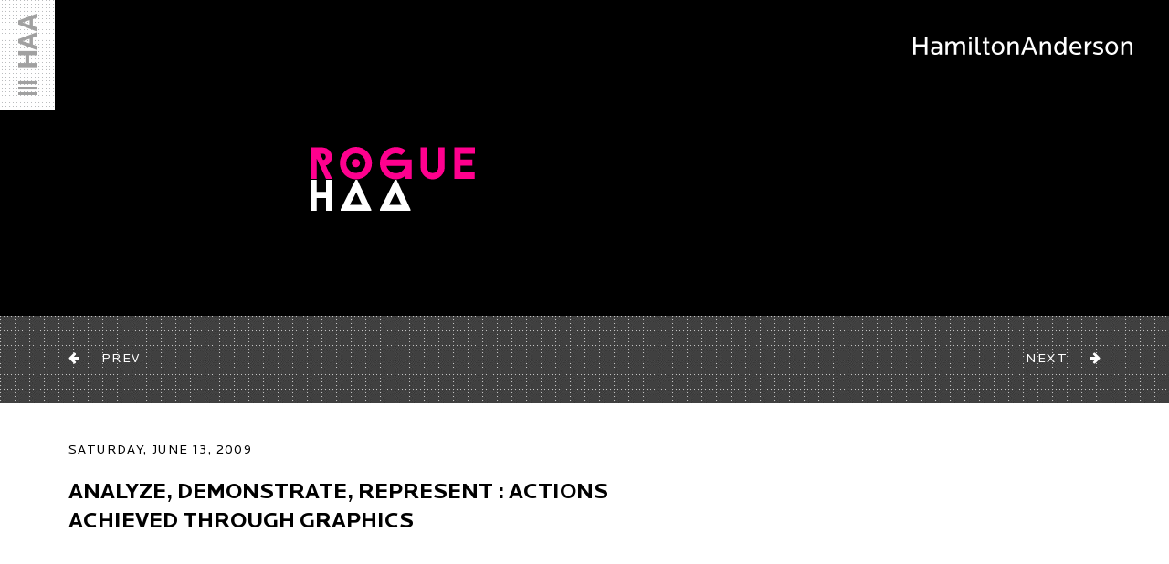

--- FILE ---
content_type: text/html; charset=UTF-8
request_url: https://www.roguehaa.com/analyze-demonstrate-represent-actions-achieved-through-graphics/
body_size: 7443
content:
<!doctype html>
<html lang="en-US" class="no-js">
	<head>
		<meta charset="UTF-8">
		<title>  ANALYZE, DEMONSTRATE, REPRESENT : ACTIONS ACHIEVED THROUGH GRAPHICS : RogueHAA</title>

		<link href="//www.google-analytics.com" rel="dns-prefetch">
        <link href="https://www.roguehaa.com/wp-content/themes/RogueHaa/img/icons/rogue-favicon.png" rel="shortcut icon">
        

		<meta http-equiv="X-UA-Compatible" content="IE=edge,chrome=1">
		<meta name="viewport" content="width=device-width, initial-scale=1.0">
		<meta name="description" content="A design, architecture, and urban advocacy collaborative">

		<link rel='dns-prefetch' href='//s.w.org' />
		<script type="text/javascript">
			window._wpemojiSettings = {"baseUrl":"https:\/\/s.w.org\/images\/core\/emoji\/2.4\/72x72\/","ext":".png","svgUrl":"https:\/\/s.w.org\/images\/core\/emoji\/2.4\/svg\/","svgExt":".svg","source":{"concatemoji":"https:\/\/www.roguehaa.com\/wp-includes\/js\/wp-emoji-release.min.js"}};
			!function(a,b,c){function d(a,b){var c=String.fromCharCode;l.clearRect(0,0,k.width,k.height),l.fillText(c.apply(this,a),0,0);var d=k.toDataURL();l.clearRect(0,0,k.width,k.height),l.fillText(c.apply(this,b),0,0);var e=k.toDataURL();return d===e}function e(a){var b;if(!l||!l.fillText)return!1;switch(l.textBaseline="top",l.font="600 32px Arial",a){case"flag":return!(b=d([55356,56826,55356,56819],[55356,56826,8203,55356,56819]))&&(b=d([55356,57332,56128,56423,56128,56418,56128,56421,56128,56430,56128,56423,56128,56447],[55356,57332,8203,56128,56423,8203,56128,56418,8203,56128,56421,8203,56128,56430,8203,56128,56423,8203,56128,56447]),!b);case"emoji":return b=d([55357,56692,8205,9792,65039],[55357,56692,8203,9792,65039]),!b}return!1}function f(a){var c=b.createElement("script");c.src=a,c.defer=c.type="text/javascript",b.getElementsByTagName("head")[0].appendChild(c)}var g,h,i,j,k=b.createElement("canvas"),l=k.getContext&&k.getContext("2d");for(j=Array("flag","emoji"),c.supports={everything:!0,everythingExceptFlag:!0},i=0;i<j.length;i++)c.supports[j[i]]=e(j[i]),c.supports.everything=c.supports.everything&&c.supports[j[i]],"flag"!==j[i]&&(c.supports.everythingExceptFlag=c.supports.everythingExceptFlag&&c.supports[j[i]]);c.supports.everythingExceptFlag=c.supports.everythingExceptFlag&&!c.supports.flag,c.DOMReady=!1,c.readyCallback=function(){c.DOMReady=!0},c.supports.everything||(h=function(){c.readyCallback()},b.addEventListener?(b.addEventListener("DOMContentLoaded",h,!1),a.addEventListener("load",h,!1)):(a.attachEvent("onload",h),b.attachEvent("onreadystatechange",function(){"complete"===b.readyState&&c.readyCallback()})),g=c.source||{},g.concatemoji?f(g.concatemoji):g.wpemoji&&g.twemoji&&(f(g.twemoji),f(g.wpemoji)))}(window,document,window._wpemojiSettings);
		</script>
		<style type="text/css">
img.wp-smiley,
img.emoji {
	display: inline !important;
	border: none !important;
	box-shadow: none !important;
	height: 1em !important;
	width: 1em !important;
	margin: 0 .07em !important;
	vertical-align: -0.1em !important;
	background: none !important;
	padding: 0 !important;
}
</style>
<link rel='stylesheet' id='html5blank-css'  href='https://www.roguehaa.com/wp-content/themes/RogueHaa/style.css' media='all' />
<link rel='stylesheet' id='style-css'  href='https://www.roguehaa.com/wp-content/themes/RogueHaa/css/style.css' media='all' />
<link rel='stylesheet' id='fonts-css'  href='https://www.roguehaa.com/wp-content/themes/RogueHaa/css/fonts.css' media='all' />
<script type='text/javascript' src='https://www.roguehaa.com/wp-includes/js/jquery/jquery.js'></script>
<script type='text/javascript' src='https://www.roguehaa.com/wp-includes/js/jquery/jquery-migrate.min.js'></script>
<script type='text/javascript' src='https://www.roguehaa.com/wp-content/themes/RogueHaa/js/ajax-load-more-min.js'></script>
<script type='text/javascript' src='https://www.roguehaa.com/wp-content/themes/RogueHaa/js/fastclick.js'></script>
<script type='text/javascript' src='https://www.roguehaa.com/wp-content/themes/RogueHaa/js/isotope.pkgd.min.js'></script>
<script type='text/javascript' src='https://www.roguehaa.com/wp-content/themes/RogueHaa/js/functions.js'></script>
<link rel='https://api.w.org/' href='https://www.roguehaa.com/wp-json/' />
<link rel="alternate" type="application/json+oembed" href="https://www.roguehaa.com/wp-json/oembed/1.0/embed?url=https%3A%2F%2Fwww.roguehaa.com%2Fanalyze-demonstrate-represent-actions-achieved-through-graphics%2F" />
<link rel="alternate" type="text/xml+oembed" href="https://www.roguehaa.com/wp-json/oembed/1.0/embed?url=https%3A%2F%2Fwww.roguehaa.com%2Fanalyze-demonstrate-represent-actions-achieved-through-graphics%2F&#038;format=xml" />
		<script>
        // conditionizr.com
        // configure environment tests
        conditionizr.config({
            assets: 'https://www.roguehaa.com/wp-content/themes/RogueHaa',
            tests: {}
        });
        </script>
		<link rel="shortcut icon" href="https://www.roguehaa.com/wp-content/themes/RogueHaa/favicon.png">
		<link rel="apple-touch-icon-precomposed" href="https://www.roguehaa.com/wp-content/themes/RogueHaa/favicon-152.png">
		
		<!-- Global site tag (gtag.js) - Google Analytics -->
	<script async src="https://www.googletagmanager.com/gtag/js?id=UA-107976526-1"></script>
	<script>
	  window.dataLayer = window.dataLayer || [];
	  function gtag(){dataLayer.push(arguments);}
	  gtag('js', new Date());

	  gtag('config', 'UA-107976526-1');
	</script>
	</head>
	<body >

	<div id="preloader">
    	<div id="status">&nbsp;</div>
	</div>	
	<div id="navBtn">
		<div id="navImg">
			<img src="https://www.roguehaa.com/wp-content/themes/RogueHaa/images/logo-gr.png" alt="Hamilton Anderson Associates" class="logoOff" />
			<img src="https://www.roguehaa.com/wp-content/themes/RogueHaa/images/logo-bk.png" alt="Hamilton Anderson Associates" class="logoOn" />
		</div>
		<img src="https://www.roguehaa.com/wp-content/themes/RogueHaa/images/close.png" alt="Close" class="close" />
	</div>	
	<nav id="mainNav">
		<!--<ul class="topNav">-->
			<ul id="topNav" class="menu"><li id="menu-item-11" class="menu-item menu-item-type-custom menu-item-object-custom menu-item-11"><a href="http://www.hamilton-anderson.com/index.php">HAA</a></li>
<li id="menu-item-12" class="menu-item menu-item-type-custom menu-item-object-custom menu-item-12"><a href="http://www.hamilton-anderson.com/the-studio">The Studio</a></li>
<li id="menu-item-13" class="menu-item menu-item-type-custom menu-item-object-custom menu-item-13"><a href="http://www.hamilton-anderson.com/projects/">Projects</a></li>
<li id="menu-item-14" class="pad-top menu-item menu-item-type-custom menu-item-object-custom menu-item-14"><a href="http://www.hamilton-anderson.com/careers/">Careers</a></li>
<li id="menu-item-15" class="menu-item menu-item-type-custom menu-item-object-custom menu-item-15"><a href="http://www.hamilton-anderson.com/contact/">Contact</a></li>
<li id="menu-item-16" class="menu-item menu-item-type-custom menu-item-object-custom menu-item-16"><a href="http://www.hamilton-anderson.com/news/">Blog</a></li>
</ul>			<!--<li><a href="index.php" class='active'>Home</a></li>
			<li><a href="studio.php" class='active'>The Studio</a></li>
			<li><a href="projects.php" class='active'>Projects</a></li>
			<li class="blank">&nbsp;</li>
			<li><a href="careers.php" class='active'>Careers</a></li>
			<li><a href="contact.php" class='active'>Contact</a></li>
			<li><a href="news/" class='active'>News</a></li>
			<li class="blank">&nbsp;</li>
			<li class="rogue"><a href="#" class='active'>RogueHAA</a></li>
			<li class="blank">&nbsp;</li>-->
		<!--</ul>
		<form action="#" id="search">
			<input type="text" id="searchIn" value="" />
			<i class="fa fa-search"></i>
		</form>	-->
		<ul class="social">
			<li><a href="https://www.facebook.com/Hamilton-Anderson-Associates-454740904607751/" target="_blank"><i class="fa fa-facebook"></i></a></li>
			<li><a href="https://twitter.com/HAADetroit" target="_blank"><i class="fa fa-twitter"></i></a></li>
			<li><a href="https://www.instagram.com/_h_a_a_/" target="_blank"><i class="fa fa-instagram"></i></a></li>
			<li><a href="https://www.linkedin.com/company/hamilton-anderson-associates" target="_blank"><i class="fa fa-linkedin"></i></a></li>
		</ul>
	</nav>	
	<header>	
		<a href="http://www.hamilton-anderson.com/" class="logo"><img src="https://www.roguehaa.com/wp-content/themes/RogueHaa/images/logo-wt.png" alt="Hamilton Anderson Associates" /></a>
	</header>	
	<main role="main">
	<!-- section -->
	<section class="contain contain-720 pageTitle">
			<h2><a href="https://www.roguehaa.com/"><img style="max-width:180px;" src="https://www.roguehaa.com/wp-content/themes/RogueHaa/images/roguehaa-logo.svg" alt="RogueHAA" /></a></h2>
	</section>
	<section class="single">
		
			<div class="post-nav">
			<div class="contain">
			<div class="prev-link">
			<i class="fa fa-arrow-left"></i> <a href="https://www.roguehaa.com/lansing-riverfront/" rel="prev">Prev</a>			</div>
			<div class="next-link">
			<a href="https://www.roguehaa.com/design-99-follow-up/" rel="next">Next</a> <i class="fa fa-arrow-right"></i>			</div>
			</div>
		</div>
		<!-- article -->
		<article id="post-167" class="post-167 post type-post status-publish format-standard has-post-thumbnail hentry category-architecture category-projects category-research category-strategic-planning tag-david-hockney tag-edward-tufte tag-james-corner tag-national-scenic-byways-program tag-welcome-center tag-woodward-avenue tag-woodward-avenue-action-association type-blog blog">

		<section class="post-header">

			<!-- post details -->
			<div class="post-info">
			<span class="date">Saturday, June 13, 2009</span>	
			<!-- /post details -->
			<!-- post title -->

			<h1>
				ANALYZE, DEMONSTRATE, REPRESENT : ACTIONS ACHIEVED THROUGH GRAPHICS			</h1>
			<!-- /post title -->
			</div>
			<div class="share">
				<h2>Share</h2>
				<a href="https://www.linkedin.com/shareArticle?mini=true&url=https%3A%2F%2Fwww.roguehaa.com%2Fanalyze-demonstrate-represent-actions-achieved-through-graphics%2F&title=ANALYZE%2C+DEMONSTRATE%2C+REPRESENT+%3A+ACTIONS+ACHIEVED+THROUGH+GRAPHICS&summary=&source="><i class="fa fa-linkedin-square"></i></a>
				<a href="https://twitter.com/home?status=https%3A%2F%2Fwww.roguehaa.com%2Fanalyze-demonstrate-represent-actions-achieved-through-graphics%2F"><i class="fa fa-twitter-square"></i></a>
				<a href="https://www.facebook.com/sharer/sharer.php?u=https%3A%2F%2Fwww.roguehaa.com%2Fanalyze-demonstrate-represent-actions-achieved-through-graphics%2F"><i class="fa fa-facebook-square"></i></a>
			</div>
		</section>
			
		<style type='text/css'>
			#gallery-1 {
				margin: auto;
			}
			#gallery-1 .gallery-item {
				float: left;
				margin-top: 10px;
				text-align: center;
				width: 12%;
			}
			#gallery-1 img {
				border: 2px solid #cfcfcf;
			}
			#gallery-1 .gallery-caption {
				margin-left: 0;
			}
			/* see gallery_shortcode() in wp-includes/media.php */
		</style>
		<div id='gallery-1' class='gallery galleryid-167 gallery-columns-8 gallery-size-thumbnail'><dl class='gallery-item'>
			<dt class='gallery-icon landscape'>
				<a href='https://www.roguehaa.com/wp-content/uploads/2009/06/Image03.jpg'><img width="150" height="150" src="https://www.roguehaa.com/wp-content/uploads/2009/06/Image03-150x150.jpg" class="attachment-thumbnail size-thumbnail" alt="" aria-describedby="gallery-1-1814" /></a>
			</dt>
				<dd class='wp-caption-text gallery-caption' id='gallery-1-1814'>
				A
				</dd></dl><dl class='gallery-item'>
			<dt class='gallery-icon landscape'>
				<a href='https://www.roguehaa.com/wp-content/uploads/2009/06/Image02.jpg'><img width="150" height="150" src="https://www.roguehaa.com/wp-content/uploads/2009/06/Image02-150x150.jpg" class="attachment-thumbnail size-thumbnail" alt="" aria-describedby="gallery-1-1813" /></a>
			</dt>
				<dd class='wp-caption-text gallery-caption' id='gallery-1-1813'>
				B
				</dd></dl><dl class='gallery-item'>
			<dt class='gallery-icon landscape'>
				<a href='https://www.roguehaa.com/wp-content/uploads/2009/06/Image06.jpg'><img width="150" height="150" src="https://www.roguehaa.com/wp-content/uploads/2009/06/Image06-150x150.jpg" class="attachment-thumbnail size-thumbnail" alt="" aria-describedby="gallery-1-1817" /></a>
			</dt>
				<dd class='wp-caption-text gallery-caption' id='gallery-1-1817'>
				C
				</dd></dl><dl class='gallery-item'>
			<dt class='gallery-icon landscape'>
				<a href='https://www.roguehaa.com/wp-content/uploads/2009/06/Image04.jpg'><img width="150" height="150" src="https://www.roguehaa.com/wp-content/uploads/2009/06/Image04-150x150.jpg" class="attachment-thumbnail size-thumbnail" alt="" aria-describedby="gallery-1-1815" /></a>
			</dt>
				<dd class='wp-caption-text gallery-caption' id='gallery-1-1815'>
				D
				</dd></dl><dl class='gallery-item'>
			<dt class='gallery-icon landscape'>
				<a href='https://www.roguehaa.com/wp-content/uploads/2009/06/Image05.jpg'><img width="150" height="150" src="https://www.roguehaa.com/wp-content/uploads/2009/06/Image05-150x150.jpg" class="attachment-thumbnail size-thumbnail" alt="" aria-describedby="gallery-1-1816" /></a>
			</dt>
				<dd class='wp-caption-text gallery-caption' id='gallery-1-1816'>
				E
				</dd></dl><dl class='gallery-item'>
			<dt class='gallery-icon landscape'>
				<a href='https://www.roguehaa.com/wp-content/uploads/2009/06/Image01a.jpg'><img width="150" height="150" src="https://www.roguehaa.com/wp-content/uploads/2009/06/Image01a-150x150.jpg" class="attachment-thumbnail size-thumbnail" alt="" aria-describedby="gallery-1-1812" /></a>
			</dt>
				<dd class='wp-caption-text gallery-caption' id='gallery-1-1812'>
				F
				</dd></dl><dl class='gallery-item'>
			<dt class='gallery-icon landscape'>
				<a href='https://www.roguehaa.com/wp-content/uploads/2009/06/Image07.jpg'><img width="150" height="150" src="https://www.roguehaa.com/wp-content/uploads/2009/06/Image07-150x150.jpg" class="attachment-thumbnail size-thumbnail" alt="" aria-describedby="gallery-1-1819" /></a>
			</dt>
				<dd class='wp-caption-text gallery-caption' id='gallery-1-1819'>
				G
				</dd></dl><dl class='gallery-item'>
			<dt class='gallery-icon landscape'>
				<a href='https://www.roguehaa.com/wp-content/uploads/2009/06/Image01.jpg'><img width="150" height="150" src="https://www.roguehaa.com/wp-content/uploads/2009/06/Image01-150x150.jpg" class="attachment-thumbnail size-thumbnail" alt="" aria-describedby="gallery-1-1811" /></a>
			</dt>
				<dd class='wp-caption-text gallery-caption' id='gallery-1-1811'>
				H
				</dd></dl><br style="clear: both" />
		</div>

<p>&nbsp;</p>
<p><strong>POSITION.</strong>  As architects, landscape architects and interior designers, there is an inherent distance between the product of our daily work (drawings and representations) and the eventual product produced <em>from</em> our work (buildings and spaces).  Put simply, we don’t build airports and parks, we draw them.  We represent for a living.  Accordingly, we must intensely consider the most effective ways to produce our product; to see all that drawings can do, from construction documents to conceptual renderings and parti diagrams to program matrices.  The example below shows the process HAA used to apply this realization beyond the design of buildings and spaces to the analysis and demonstration of data.</p>
<p><strong>QUESTIONS.</strong>  What is the most effective method for presenting the analysis of statistical information to a variety of audiences?  Should different methodologies be employed to analyze qualitative versus quantitative information?  Can the use of multiple methodologies result in a cohesive, comprehensive presentation with clear direction? The Woodward Avenue Action Association provided Hamilton Anderson an opportunity to investigate these questions using Woodward Avenue as a laboratory.<span id="more-167"></span></p>
<p><strong>BACKGROUND.</strong>  Woodward Avenue is Michigan’s “main street” and thread of economic vitality in the southeastern part of the state.  It is home to more than 300 historic sites, 150 annual events, 55 major attractions and contains the world’s first mile of concrete highway.  Beyond Detroit and the other 10 municipalities it intersects, Woodward’s iconic status as a roadway and destination is understood regionally and nationally.  The Woodward Corridor was designated as an Automobile National Heritage Area in 1998, a Michigan Heritage Route in 1999, and in 2002 the <a href="http://www.bywaysonline.org/">National Scenic Byways Program</a> included Woodward Avenue (M1) in its exclusive list of America’s Byways®:  125 distinct and diverse roads with special designation by the U.S. Secretary of Transportation based on archaeological, cultural, historic, natural, recreational, or scenic qualities.</p>
<p><strong>PROJECT.</strong>  <a href="http://www.woodwardavenue.org/">The Woodward Avenue Action Association (WA3)</a> commissioned Hamilton Anderson to study the need and requirements of a combined office and Welcome Center for The WA3, ongoing Byway operations and Woodward Avenue visitors.  <em>The Comprehensive Woodward Avenue Welcome Center Needs Assessment and Visitor Demands Analysis</em> seeks to guide overall programming, performance and site requirements for such a building.</p>
<p>During its life, the <em>Needs Assessment’s</em> findings will be presented to multiple audiences, constituents and stakeholders with potential interest in the Welcome Center project.  Because of these multiple audiences and various research-based data including, primary research as well as national and local resources, HAA ultimately developed a strategy for the qualitative and quantitative analysis which included referencing the cross-disciplinary methodologies of effective visual communication through information design.  Using these methodologies, the audiences will find noteworthy information to help inform specific understanding and actions, while also providing broad analysis for common interests.</p>
<p><strong>STRATEGY.</strong>  We referenced <a href="http://en.wikipedia.org/wiki/Edward_Tufte">Edward Tufte</a>’s visual analyses, the mappings of <a href="http://www.fieldoperations.net/">James Corner</a> and <a href="http://www.ajr.org/article.asp?id=3642">George Rorick</a> and the spatial impressions of <a href="http://www.hockneypictures.com/">David Hockney’s</a> joiners.  Each professional designer and artist provided inspiration and objective.   As precedents for process and outcome, their work challenged our specific rigorous investigations to result in the opportunity to understand non-linear data visually.</p>
<p>By reducing the goals of the <em>Needs Assessment</em> to its basic elements, we identified 2 main topics, each investigated with a multi-faceted approach.</p>
<p>Topic One aims to identify the site requirements and potential locations for the Welcome Center along Woodward Avenue.  4 different studies produced 4 different graphic demonstrations of data.</p>
<p><strong>Image B</strong> demonstrates the context of Woodward Avenue.  The supporting maps include Woodward’s numerous events and landmarks; socio-economic and demographic characteristics of the 11 municipalities that intersect it; and its importance as a major North/South roadway.  Another significant aspect of Woodward’s context is its range of experiential identities.  A photo analysis seeks the phenomenal quality and visual identity of each municipality at or from Woodward as seen in <strong>image C.  In image D </strong>national metropolitan rental rates were compared to those along Woodward Avenue to support a financially realistic, appropriate location for the Welcome Center.</p>
<p>Topic Two defines a Welcome Center program and potential visitor amenities through 2 studies using primary and secondary sources of data.</p>
<p>To understand the successful attributes of completed Welcome Centers, a comparative analysis of existing facilities provides a clear, accessible and graphic catalogue of over 20 case-studies.  This analysis included project information such as total program area and organization, building description highlighting functional parameters and purpose, transportation, context and associated attractions.  Examples of these analyses can be seen in <strong>image E</strong>.  The analysis of visitor demand information provided by the Detroit Metro Convention and Visitors Bureau (DMCVB) and the National Scenic Byways Program (NSBP) is intended to ensure that the interests and priorities of visitors shape the uses, amenities and services provided by the Welcome Center.  By looking at both metro Detroit visitor information as well as national visitor information, the objective of this study is to establish a broader, more comprehensive understanding of the necessary Welcome Center program.  Much of these data can be understood graphically in <strong>image F.</strong></p>
<p><strong>CONCLUSION.</strong>  While working with The WA3 to assess the need and visitor demands for a new Woodward Avenue Welcome Center, HAA developed a series of graphic analyses which ultimately demonstrate important criteria for establishing its program, amenities and location.  Given these criteria, HAA also transformed the program into conceptual renderings to further aid in translating now visual data into potential built form.  <strong>Image G</strong> represents the concept of what the Woodward Avenue Welcome Center could become.</p>
<p><strong>EPILOGUE.</strong>  We are pleased to announce that The WA3 is currently working with <a href="http://greeningofdetroit.com/">The Greening of Detroit</a> and <a href="http://www.warmtraining.org/">WARM Training Center</a> to adaptively reuse the abandoned American Beauty Electric Iron building on Woodward Avenue in Detroit’s New Center area.</p>
<p>The WA3 hopes to occupy part of this facility for its Welcome Center.</p>
						<div class="alm-btn-wrap">
				<a class="returnToPosts" href="https://www.roguehaa.com/"><i class="fa fa-arrow-left"></i>Back to Posts</a>
			</div>
		</article>
		<!-- /article -->
		
	
	
	</section>
	<!-- /section -->
	</main>

					<footer>
		<section class="contain">
			<a href="https://www.roguehaa.com/"><img src="https://www.roguehaa.com/wp-content/themes/RogueHaa/images/logo-wt.png" alt="Hamilton Anderson Associates" /></a>
			<article class="cont">
				<p class="address"><a href="https://www.google.com/maps/place/Hamilton+Anderson+Associates/@42.3355982,-83.0481514,17z/data=!3m1!4b1!4m5!3m4!1s0x883b2d2de15b1f87:0xc2c6942d6d0f9e69!8m2!3d42.3355982!4d-83.0459627" target="_blank">1435 Randolph No. 200, <br />Detroit, MI 48226</a></p>
				<p class="phone">P 313 964 0270 <br />F 313 964 0170</p>
				<p class="email"><a href="mailto:info@hamilton-anderson.com">E info@hamilton-anderson.com</a></p>
				<p class="copy">&copy; Hamilton Anderson <br />Associates <script>document.write(new Date().getFullYear());</script></p>
			</article>
			<div class="clear"></div>
		</section>
	</footer>
</body>
 <script type='text/javascript' src='https://www.roguehaa.com/wp-includes/js/imagesloaded.min.js'></script>
<script type='text/javascript' src='https://www.roguehaa.com/wp-content/themes/RogueHaa/js/lib/conditionizr-4.3.0.min.js'></script>
<script type='text/javascript' src='https://www.roguehaa.com/wp-content/themes/RogueHaa/js/lib/modernizr-2.7.1.min.js'></script>
<script type='text/javascript' src='https://www.roguehaa.com/wp-includes/js/wp-embed.min.js'></script>
 


<script src="https://use.fontawesome.com/d794afba64.js" async></script>

</html>


--- FILE ---
content_type: text/css
request_url: https://www.roguehaa.com/wp-content/themes/RogueHaa/css/style.css
body_size: 9048
content:
*{margin:0;padding:0;-webkit-text-size-adjust:100%;-webkit-font-smoothing:antialiased;-ms-text-size-adjust:100%;text-size-adjust:100%;-moz-osx-font-smoothing:grayscale}
.clear{clear:both}
.bold{font-weight:700}
.italic{font-weight:italic}
a,button,img{background:0 0;outline:0;border:0;text-decoration:none}
img{height:auto}
li,ul{list-style-type:none}
body,html{width:100%;min-height:100%;margin:0;padding:0;overflow-x:hidden}
html{-ms-content-zooming:none}
@-ms-viewport{width:device-width}
.fade{opacity:1;transition:opacity .125s ease-in-out;-moz-transition:opacity .125s ease-in-out;-webkit-transition:opacity .125s ease-in-out;-webkit-backface-visibility:hidden}
.fade:active,.fade:hover{opacity:.75}
#preloader{position:fixed;top:0;left:0;right:0;bottom:0;background-color:#fff;z-index:100000}
#status{width:200px;height:200px;position:absolute;left:50%;top:50%;background-image:url(../images/status.gif);background-repeat:no-repeat;background-position:center;margin:-100px 0 0 -100px}
body{font-size:16px;line-height:1.875;color:#000;background:#000;overflow-x:hidden;font-family:Locator,sans-serif;font-weight:400}
a:link{color:#fff;-webkit-transition:.125s width ease-in-out,.125s opacity ease-in-out;-moz-transition:.125s width ease-in-out,.125s opacity ease-in-out;transition:.125s width ease-in-out,.125s opacity ease-in-out;text-decoration:none}
a:active{color:#fff}
a:visited{color:#fff}
a:hover{color:#fff;opacity:.75}
h1,h2,h3,h4,h5{line-height:1.333}
h1{font-size:48px;font-weight:700}
h2{font-size:36px;font-weight:300;color:#000}
h3{font-size:30px;font-weight:700;line-height:1.25;text-transform:uppercase;letter-spacing:.07em}
h4{font-size:18px;font-weight:700;text-transform:uppercase}
h5{font-size:15px;font-weight:500;text-transform:uppercase;letter-spacing:.07em;line-height:40px}
.normal{font-weight:400}
.thin{font-weight:300}
.thinner{font-weight:200}
.navy{color:#000}
.navyBg{background:#000;color:#fff}
.block{display:block;position:relative;margin:0;width:auto;min-width:100%;max-width:100%}
.block.fifty{min-width:50%;max-width:50%;float:left}
.block.image{min-height:700px;background-position:center!important;background-repeat:no-repeat!important;background-size:cover!important;margin:0 0 10px}
.block.image.tall{min-height:100vh}
.block.image.fit{background-size:contain!important}
.block.image.fifty.right{margin-right:5px;width:calc(50% - 5px);min-width:auto}
.block.image.fifty.left{margin-left:5px;width:calc(50% - 5px);min-width:auto}
.block.quote{padding:60px 0;background:#000;color:#fff;margin:0 0 10px}
.block.quote .quote-body{position:relative;font-size:36px;line-height:1.5}
.block.quote .quotee{margin-top:30px;line-height:20px}
.block.quote .quote-body img{position:absolute;top:15px;left:-55px}
.project-page .block.quote .quote-body img{display:none}
.project-page .block.quote .quote-body{position:relative;font-size:36px;line-height:1.5;border-left:10px solid;padding:0 0 0 75px}
.project-page .block.quote .smart-mark{display:none}
.block.quote .smart-mark{display:inline}
.contain{margin:0 auto;display:block;padding-left:60px;padding-right:60px;position:relative;box-sizing:border-box;width:100%;max-width:1260px}
.contain-720{max-width:720px}
@media screen and (max-width:1399px){
.block.quote .quote-body img{left:-46px}
}
@media screen and (max-width:1199px){
.block.image{min-height:500px}
}
@media screen and (max-width:991px){
.contain-720{max-width:660px}
}
@media screen and (max-width:767px) and (orientation:portrait){
.contain{padding-left:50px;padding-right:50px}
.block.image{min-height:300px}
.block.image.fifty{min-width:100%;max-width:100%}
.block.quote .quote-body img{display:none}
.block.quote .smart-mark{display:none}
}
@media screen and (max-width:767px){
h2{font-size:32px}
}
header{display:block;text-align:right;padding:40px 40px 0 0;position:relative;z-index:999}
header a{display:inline-block;margin:0;-webkit-transition:all .125s ease-in-out;-moz-transition:all .125s ease-in-out;transition:all .125s ease-in-out}
header a.active{opacity:.4}
header a img{display:block;width:100%;margin:0}
@media screen and (max-width:767px) and (orientation:portrait){
header a.active{opacity:0}
}
#navBtn{position:fixed;top:0;left:0;height:120px;width:60px;background:#fff url(../images/dot-bg.png) repeat center center;z-index:1000;text-align:center;-webkit-transition:all .125s ease-in-out;-moz-transition:all .125s ease-in-out;transition:all .125s ease-in-out;cursor:pointer}
#navBtn .close{visibility:hidden;bottom:10px;position:absolute;left:50%;margin-left:-7px;-webkit-transition:all .125s ease-in-out;-moz-transition:all .125s ease-in-out;transition:all .125s ease-in-out}
#navBtn.active{left:300px;width:120px}
#navBtn.active .close{visibility:visible}
#navBtn #navImg{width:20px;height:90px;top:15px;left:20px;display:block;position:absolute;-webkit-transition:all .125s ease-in-out;-moz-transition:all .125s ease-in-out;transition:all .125s ease-in-out}
#navBtn #navImg img{display:block}
#navBtn #navImg img.logoOn{display:none}
#navBtn:hover img{opacity:.75}
#navBtn #navImg.active{height:20px;width:60px;top:38px;left:30px;opacity:1!important}
#navBtn #navImg.active img{display:none}
#navBtn #navImg.active img.logoOn{display:block}
#mainNav{position:fixed;top:0;left:-300px;width:300px;height:100vh;z-index:1000;background:#000;-webkit-transition:all .125s ease-in-out;-moz-transition:all .125s ease-in-out;transition:all .125s ease-in-out;padding:30px 38px 0;box-sizing:border-box;font-size:24px;line-height:1.5}
#mainNav.open{left:0}
#mainNav ul{display:block;margin:0}
#mainNav ul.topNav li{display:block;margin:0}
#mainNav ul li a{display:block;margin:0}
#mainNav ul li a.active{color:#20adc3}
#mainNav ul.topNav li.rogue a{text-indent:-9999px;height:12px;width:100%;background:url(../images/roguehaa.png) no-repeat center left}
#mainNav ul.social{position:absolute;display:flex;width:calc(100% - 76px);font-size:20px;justify-content:space-between;bottom:40px;flex-direction:row}
#mainNav form{display:block;margin:35px 0 0;position:relative;width:100%}
#mainNav form input{height:36px;line-height:36px;width:calc(100% - 30px);font-size:16px;outline:0;font-family:Locator,sans-serif;font-weight:400;color:#fff;background:0 0;padding-left:30px;border:0}
#mainNav form input:focus{border-bottom:1px solid #fff}
#mainNav form i{position:absolute;font-size:20px;line-height:36px;color:#fff;top:0;left:0}
@media screen and (max-width:767px) and (orientation:portrait){
#navBtn{width:50px}
#navBtn .close{visibility:hidden;bottom:10px;position:absolute;left:50%;margin-left:-7px;-webkit-transition:all .125s ease-in-out;-moz-transition:all .125s ease-in-out;transition:all .125s ease-in-out}
#navBtn.active{left:260px;width:50px;height:120px}
#navBtn #navImg{left:15px}
#navBtn #navImg img{display:block}
#navBtn #navImg img.logoOn{display:none}
#navBtn:hover img{opacity:.75}
#navBtn #navImg.active{height:20px;width:60px;top:35px;left:-4px;opacity:1!important;-webkit-transform:rotate(-90deg);-moz-transform:rotate(-90deg);transform:rotate(-90deg)}
#navBtn #navImg.active img{display:none}
#navBtn #navImg.active img.logoOn{display:block}
#mainNav{left:-260px;width:260px;padding:20px 30px 0;font-size:22px}
#mainNav ul.social{width:calc(100% - 100px);bottom:30px}
#mainNav form input{font-size:15px}
}
@media screen and (max-width:767px) and (orientation:landscape){
#mainNav{font-size:22px}
#mainNav ul li.blank{display:none}
#mainNav ul.social{width:calc(100% - 100px);bottom:30px}
#mainNav ul.topNav li.rogue{margin:25px 0}
}
footer{background:#000;color:#fff;font-size:12px;text-transform:uppercase;font-weight:400;padding:50px 0}
footer img{margin:15px 0 0;display:inline-block}
footer article.cont{display:flex;justify-content:space-between;align-items:flex-end;float:right;width:calc(100% - 320px)}
footer article.cont p.email{text-transform:none}
@media screen and (max-width:1199px){
footer img{width:220px;margin-top:17px}
footer article.cont{width:calc(100% - 280px)}
}
@media screen and (max-width:991px){
footer{padding:50px 0}
footer img{width:auto;margin-top:0;display:block}
footer article.cont{width:100%;margin-top:35px}
}
@media screen and (max-width:767px){
footer{padding:50px 0}
footer img{max-width:80%}
footer article.cont{width:100%;margin-top:25px;display:block}
footer article.cont p{display:block;margin:10px 0 0}
}
.pageTitle{color:#000;margin-top:90px;margin-bottom:100px}
.pageTitle h2 span{display:none}
@media screen and (max-width:1199px) and (min-width:992px){
.pageTitle{margin-top:75px;margin-bottom:85px}
}
@media screen and (max-width:767px) and (orientation:portrait){
.pageTitle{margin-top:90px;margin-bottom:60px}
.pageTitle h2 br{display:none}
.pageTitle h2 span{display:inline-block}
}
@media screen and (max-width:767px) and (orientation:landscape){
.pageTitle{margin-top:70px;margin-bottom:50px}
}
.slider .slide{width:auto;display:block;margin:0;min-width:100%;max-width:100%;height:0;padding-bottom:61.5%;background-position:center center;background-repeat:no-repeat;background-size:cover}
.slider .meta{position:absolute;bottom:35px;color:#fff;z-index:101;left:0;width:100%}
.slider .caption h1{text-indent:-3px;font-weight:400}
.slider .caption h1 b{font-weight:700}
.slider .pager{margin-top:5px;height:12px}
.slider .pager span{width:12px;height:12px;display:inline-block;border:1px solid #fff;box-sizing:border-box;text-indent:-9999px;margin:0 28px 0 0}
.slider .page span:nth-last-child(1){margin-right:0}
.slider .pager span.cycle-pager-active{background:#fff}
.slider .slide .info{display:block;background:rgba(0,0,0,.5) url(../images/dot-bg-dark.png) repeat top center;height:auto;max-height:36px;overflow:hidden;color:#fff;max-width:660px;padding:0;-webkit-transition:all .125s ease-in-out;-moz-transition:all .125s ease-in-out;transition:all .125s ease-in-out}
.slider .slide .info.open{max-height:400px}
.slider .slide .info p{padding:17px;font-size:15px;line-height:1.5}
.slider .slide .info p a{display:table;margin:15px 0 0;border-bottom:1px dotted #fff}
.slider .slide .info h5{position:relative;cursor:pointer}
.slider .slide .info h5 a.mob{display:none;opacity:1!important}
.slider .slide .info h5 span.more{width:36px;height:36px;margin-right:30px;text-indent:-9999px;display:inline-block;position:relative;background:#000 url(../images/plus.png) no-repeat center center}
.slider .slide .info h5 span.more.active{background:#000 url(../images/minus.png) no-repeat center center}
.slider .controls{position:absolute;top:50%;right:0;margin-top:-40px;z-index:101}
.slider .controls a{background:rgba(0,0,0,.5) url(../images/dot-bg-dark.png) repeat top center;width:40px;height:40px;font-size:28px;text-align:center;display:flex;justify-content:center;align-items:center;margin:1px 0 0}
.slider .controls a img{display:block}
@media screen and (max-width:991px){
.slider .slide .info{max-width:600px}
.slider .slide .info p{font-size:14px}
}
@media screen and (max-width:767px){
.slider .caption h1{font-size:30px}
.slider .slide{padding-bottom:115%}
.slider .slide .info{width:calc(100% - 14px);float:right;max-height:68px}
.slider .slide .info h5 a.mob{display:flex;text-align:left;line-height:1.5;max-height:68px;margin:0;vertical-align:middle;max-width:80%;align-items:center}
.slider .slide .info h5 a.mob span.more{width:36px;height:68px;margin-right:30px;text-indent:-9999px;display:inline-block;position:relative;background:#000 url(../images/plus.png) no-repeat center center;float:left;flex:none}
.slider .slide .info h5 span.full{display:none}
.slider .slide .info h5 span{margin-right:20px}
.slider .slide .info h5 span.active{background:#000 url(../images/plus.png) no-repeat center center}
}
@media screen and (max-width:767px) and (orientation:landscape){
.slider .slide{padding-bottom:50%}
.slider .slide .info{width:calc(100% - 60px);float:right;max-width:none}
}
#integrators{padding:130px 0}
#integrators:before{z-index:1;content:'';position:absolute;top:0;left:0;width:100%;height:100%;background:url(../images/grid-pattern.png) repeat center center}
#integrators .contain{z-index:10}
#integrators .contain *{display:block}
@media screen and (max-width:1199px){
#integrators{padding:110px 0}
}
@media screen and (max-width:991px){
#integrators{padding:90px 0 45px}
#integrators .bg{width:90%;display:block;margin:0 auto;position:relative;right:auto;top:auto;height:0;padding-bottom:69%;transform:none;background:url(../images/home/int-bg.jpg) no-repeat center center;background-size:contain;margin-top:-45px}
}
@media screen and (max-width:767px){
#integrators{padding:60px 0 45px}
}
#culture{padding:120px 0;margin:0}
#culture h2{color:#fff}
#culture .row{display:flex;flex-wrap:wrap;align-items:stretch}
#culture .row .video{width:calc(50% - 15px);text-align:center;font-size:60px;height:auto;margin:15px 15px 15px 0;background:url(../images/home/videoBg.jpg) no-repeat center center;background-size:cover;position:relative}
#culture .row .video:before{position:absolute;top:0;left:0;width:100%;height:100%;content:'';background:rgba(0,0,0,.333)}
#culture .row .video i{display:block;position:relative;top:50%;transform:translateY(-50%)}
#culture .row span{width:calc(25% - 30px);margin:15px;height:auto;background-repeat:no-repeat;background-size:cover;background-position:center center}
#culture .row span.leftImg{width:calc(25% - 15px);margin:15px 15px 15px 0}
#culture .row div{width:calc(25% - 15px);margin:15px 0 15px 15px;padding:10px 0 15px}
#culture .row div p{display:block;margin-top:35px;max-width:240px}
#culture a.visit{margin-top:10px;display:table;border-bottom:1px dotted #fff}
#mainNav ul li.pad-top {padding-top: 35px;}
@media screen and (max-width:1199px){
#culture .row .video{width:calc(50% - 10px);margin:10px 10px 10px 0}
#culture .row span{width:calc(25% - 20px);margin:10px}
#culture .row span.leftImg{width:calc(25% - 10px);margin:10px 10px 10px 0}
#culture .row div{width:calc(25% - 10px);margin:10px 0 10px 10px;padding:5px 0 10px}
#culture .row div p{margin-top:25px}
}
@media screen and (max-width:991px){
#culture .row span.topImg{display:none}
#culture .row div{width:calc(50% - 10px)}
#culture .row div p{display:block;margin-top:35px;max-width:none}
}
@media screen and (max-width:767px){
#culture{padding:70px 0 40px}
#culture .row{display:block}
#culture .row .video{width:100%;display:block;height:200px;margin:10px 0}
#culture .row div{width:100%;display:block;margin:30px 0 30px}
#culture .row div h2 br{display:none}
#culture .row div p{margin-top:20px}
#culture .row span.img{width:100%;margin:10px 0;height:130px;display:block}
#culture .row span.topImg{display:none}
}
#news{background:#333;padding-top:80px;padding-bottom:80px;color:#fff;font-size:14px;line-height:1.5;margin:0}
#news h2{color:#fff}
#news .items{display:flex;justify-content:space-between;align-items:flex-start;margin:50px auto 0}
#news .items div{padding-right:60px;box-sizing:border-box}
#news .items div span{font-size:18px;display:block;font-weight:500}
#news .items div p{display:block;margin:15px 0 0}
#news .items div a{display:table;margin:15px 0 0;border-bottom:1px dotted #fff}
#news .viewAll{display:table;background:#fff;color:#000;font-size:15px;padding:10px 25px 8px;font-weight:500;text-transform:uppercase;letter-spacing:.05em;margin:65px 0 0}
#news .top{display:table;float:right;margin:40px 0 0;padding-right:35px;font-size:18px;background:url(../images/arrow-top.png) no-repeat right center}
@media screen and (max-width:991px){
#news .items{display:block;width:100%;margin:0}
#news .items div{padding-right:0;margin:35px 0 0}
}
@media screen and (max-width:767px){
#news{padding-top:70px;padding-bottom:40px}
#news .viewAll{margin:50px 0 0}
#news .top{margin:50px 0 0;float:none;font-size:15px;background:url(../images/arrow-top.png) no-repeat right center;background-size:24px}
}
#featProj{margin-top:-36px}
#featProj .tag{background:#000;color:#fff;display:table;border-left:60px solid #000;height:36px;line-height:36px;padding:0 60px 0 30px;font-size:18px}
#featProj .wrap{display:block;position:relative;width:100%}
#featProj .wrap a{position:relative;display:block;margin:10px 0 0}
#featProj .wrap a .bg{height:0;position:relative;display:block;width:100%;background-position:center center;background-size:cover;background-repeat:no-repeat}
#featProj .wrap a.lg{width:calc(55% - 5px);height:auto;float:left}
#featProj .wrap a.lg .bg{padding-bottom:75.5245%}
#featProj .wrap a.sm{width:calc(45% - 5px);margin-left:10px;float:right}
#featProj .wrap a.sm .bg{padding-bottom:calc(46.0869% - 4px)}
#featProj .wrap a .title{position:absolute;top:50%;left:50%;transform:translate(-50%,-50%);display:block;background:rgba(0,0,0,.5) url(../images/dot-bg-dark.png) repeat top center;padding:25px 30px 22px;width:calc(100% - 50px);max-width:480px;box-sizing:border-box}
#select{padding-top:80px;padding-bottom:80px}
#select .wrap{display:flex;width:100%;position:relative;align-items:flex-start;justify-content:flex-start}
#select .wrap ul{width:24%}
#select .wrap ul li{display:block;width:100%;font-size:18px;font-weight:500;line-height:1.9}
#select .wrap ul.types{width:72%;-webkit-column-count:3;-moz-column-count:3;column-count:3;-webkit-column-width:33.3333%;-moz-column-width:33.3333%;column-width:33.3333%}
#select .wrap ul li:first-child{font-size:14px;font-weight:400;letter-spacing:.1em;text-transform:uppercase;margin-bottom:12px;-webkit-column-span:all;column-span:all}
#select .wrap ul li span{cursor:pointer;display:table;-webkit-transition:.125s all ease-in-out;-moz-transition:.125s all ease-in-out;transition:.125s all ease-in-out;opacity:.4}
#select .wrap ul li span.active{opacity:1}
#select .wrap ul li span:hover{opacity:1}
#select .wrap .sort{position:absolute;top:0;right:0;width:60px;text-align:right}
#select .wrap .sort li span{float:right;display:block;width:100%}
#select .wrap .sort li i{font-size:14px;transform:translateY(-1px);padding-left:5px}
.project-title p{margin-top:40px;color:#000}
.project-info{padding:100px 0;float:none;clear:both}
.project-info .fifty{box-sizing:border-box;display:inline-block;width:50%;padding:0 0 0 40px;vertical-align:top}
.project-info .fifty:first-child{padding:0 169px 0 0;width:59%;max-width:684px;box-sizing:content-box}
.project-info .fifty:last-child{width:calc(41% - 169px);padding:0}
.project-info h3{font-size:16px;font-weight:400}
.project-info h3:not(:first-of-type){margin-top:30px}
.project-info ul li{margin-top:10px;font-weight:700;line-height:20px;text-transform:uppercase}
.project-info p{font-size:16px;line-height:30px;letter-spacing:.025em;margin:0 0 20px;max-width:684px}
@media screen and (max-width:1199px){
#select .wrap ul{width:23%}
#select .wrap ul.types{width:69%}
}
@media screen and (max-width:991px){
#featProj .wrap a{position:relative;display:block;margin:10px 0 0}
#featProj .wrap a .bg{height:0;position:relative;display:block;width:100%;background-position:center center;background-size:cover;background-repeat:no-repeat}
#featProj .wrap a.lg{width:100%;height:auto;display:block;float:none}
#featProj .wrap a.lg .bg{padding-bottom:50%}
#featProj .wrap a.sm{width:calc(50% - 5px);margin-left:10px;float:left}
#featProj .wrap a.sm1{margin-left:0}
#featProj .wrap a.sm .bg{padding-bottom:85%}
#select .wrap ul{width:32%}
#select .wrap ul.types{width:55%;-webkit-column-count:2;-moz-column-count:2;column-count:2;-webkit-column-width:50%;-moz-column-width:50%;column-width:50%}
}
@media screen and (max-width:767px){
#featProj{margin-top:0}
#featProj .tag{border-left:50px solid #000}
#featProj .wrap a.lg,#featProj .wrap a.sm{display:block;float:none;width:100%;margin-left:0;padding:60px 0}
#featProj .wrap a.lg .bg,#featProj .wrap a.sm .bg{height:100%;position:absolute;top:0;left:0;display:block;width:100%;background-position:center center;background-size:cover;background-repeat:no-repeat;padding-bottom:0}
#featProj .wrap a .title{position:relative;top:auto;left:auto;transform:translate(0);display:block;background:rgba(0,0,0,.5) url(../images/dot-bg-dark.png) repeat top center;padding:25px 30px 22px;width:calc(100% - 50px);max-width:480px;box-sizing:border-box;margin:0 auto}
#select .wrap{display:block}
#select .wrap ul{width:100%}
#select .wrap ul li{display:block;width:100%;font-size:18px;font-weight:500;line-height:1.75}
#select .wrap ul.types{display:none}
.project-info .fifty,.project-info.fifty:first-child,.project-info.fifty:last-child{box-sizing:border-box;display:block;width:100%;padding:0;vertical-align:none}
.project-info .fifty:first-child{padding:0 0;width:100%;margin-bottom:50px}
.project-info .fifty:last-child{width:100%}
}
@media screen and (max-width:767px) and (orientation:landscape){
#select .wrap ul{width:65%}
#select .wrap ul.services{-webkit-column-count:2;-moz-column-count:2;column-count:2;-webkit-column-width:50%;-moz-column-width:50%;column-width:50%}
}
#projGrid a.item{width:25%;height:auto;position:relative;display:block;margin:0}
#projGrid a.item:hover{opacity:1}
#projGrid a.item .bg{position:relative;display:block;width:100%;height:0;padding-bottom:83%;background-position:center center;background-size:cover}
#projGrid a.item div{position:absolute;top:0;left:0;width:100%;height:100%;padding:25px 40px;box-sizing:border-box;background:rgba(0,0,0,.5);-webkit-transition:.125s width ease-in-out,.125s opacity ease-in-out;-moz-transition:.125s width ease-in-out,.125s opacity ease-in-out;transition:.125s width ease-in-out,.125s opacity ease-in-out;opacity:0;font-size:14px;text-transform:uppercase;letter-spacing:.05em}
#projGrid a.item:hover div{opacity:1}
#projGrid a.item div span{display:block}
#projGrid a.item div span:first-of-type{padding-top:12px}
#projGrid a.feat{width:50%;-webkit-transition:.25s width ease-in-out;-moz-transition:.25s width ease-in-out;transition:.25s width ease-in-out}
@media screen and (max-width:1199px){
#projGrid a.feat,#projGrid a.item{width:33.3333%}
#projGrid a.item div{padding:25px}
}
@media screen and (max-width:991px){
#projGrid a.feat,#projGrid a.item{width:50%}
#projGrid a.item div{opacity:1;padding:40px 40px}
#projGrid a.item:hover{opacity:.75}
}
@media screen and (max-width:767px){
#projGrid a.feat,#projGrid a.item{width:100%}
#projGrid a.item .bg{padding-bottom:65%}
#projGrid a.item div{padding:30px 35px}
}
@media screen and (max-width:767px) and (orientation:landscape){
#projGrid a.feat,#projGrid a.item{width:50%}
#projGrid a.item div{padding:30px 40px}
}
.contact{display:flex;display:-ms-flexbox;justify-content:center;padding-left:326px;padding-bottom:195px}
.contact .col3{flex:1;-ms-flex:1;width:33.3333%}
.contact .col3.social{flex:1;-ms-flex:1;max-width:50px}
.contact a{color:#000}
.contact a.map-link{color:grey}
.careers{margin:150px auto}
.careers a{color:#000}
.careers li,.careers li a{color:grey}
.careers h5{margin-top:50px}
.careers .col-8{width:58%;max-width:650px}
.careers .col-4{width:25%;padding:0}
.careers span{clear:both;color:#000;display:block}
.careers span a{color:#000;padding-left:25px}
.careers span:first-child a{padding-left:20px}
.col span{clear:both;width:100%;display:block}
.col span a{color:#000;padding-left:25px}
.col span:first-child a{padding-left:20px}
.map{width:100%;background:url(../images/map@2x.jpg) no-repeat center top/cover;padding-bottom:40%}
.social{display:flex;display:-ms-flexbox;flex-direction:column;-ms-flex-direction:column}
.social a{display:block;font-size:24px;line-height:1.875}
@media screen and (max-width:991px){
.contact{display:flex;justify-content:center;padding-left:60px;padding-bottom:195px;-ms-flex-direction:column;max-width:660px;padding-right:60px;flex-wrap:wrap}
.contact .col3{flex:none;-ms-flex:none;width:50%;order:2}
.contact .col3.social{width:100%;flex:none;-ms-flex:none;display:block;float:left;flex:none;-ms-flex:none;order:1;flex-direction:row;display:flex;justify-content:flex-start;max-width:100%;padding-bottom:50px}
.contact .col span i.envelope{margin-right:-2px}
.contact .col3.social a{margin:0 30px 0 0;line-height:1.875em}
.map{width:100%;background:url(../images/map@2x.jpg) no-repeat center center/cover;padding-bottom:60%}
}
@media screen and (max-width:768px){
.careers{margin:75px auto}
.careers .col-8{width:100%;margin:0 auto 50px;padding:0}
.careers .col-4{width:100%;padding:0;box-sizing:border-box}
.contact .col3{flex:none;-ms-flex:none;width:100%;order:2;padding-bottom:50px}
}
@media screen and (max-width:767px){
.contact{padding-bottom:50px}
.careers .col-8{width:100%;margin:0 auto 50px}
.careers .col-4{width:100%;box-sizing:border-box}
.contact .col3{flex:none;-ms-flex:none;width:100%;order:2;padding-bottom:50px}
}
#story{margin:150px 0}
#story .contain-720{flex:1!important;max-width:608px}
#story .col-6{width:50%;flex:none}
#story p{font-size:16px;line-height:30px;letter-spacing:.025em;margin:25px 0}
.cols{display:flex;display:-ms-flexbox}
.col-6{width:50%;flex:1;-ms-flex:1}
.col-6.contain{max-width:100%}
.image-grid .col-6:first-child{padding:0 30px 0 0}
.image-grid img{margin:15px auto}
.image-grid img.full-width{width:100%;height:auto}
.image-grid img.align-right{float:right;width:80%}
.image-grid img.align-left{float:left;width:80%}
.banner{background-position:center;background-repeat:no-repeat;background-size:cover}
.quote-grid{display:flex;display:-ms-flexbox;flex-wrap:wrap}
.quote-grid div{width:calc(50% - 30px);margin:15px;flex:none}
.toolbox{background:url(../images/dot-bg.png);padding:120px 0}
.toolbox img{margin-bottom:10px}
.tools{-webkit-column-count:2;-moz-column-count:2;column-count:2;-webkit-column-gap:95px;-moz-column-gap:95px;column-gap:95px;-webkit-column-width:200px;-moz-column-width:200px;column-width:200px;width:500px}
.tools li{max-width:200px;font-size:15px;line-height:21px;padding:12px 0}
.toolbox .align-right:first-child{max-width:60%}
.toolbox .align-right:last-child{max-width:90%}
.align-right{float:right}
.cols h2{margin:0 0 30px}
#video{width:100%;height:calc(100vh - 40px);position:relative;margin:0}
#video div{background-size:cover!important;background-position:top center!important}
#video:before{content:'';position:absolute;top:0;bottom:0;left:0;right:0;background:rgba(0,0,0,.27);z-index:12;pointer-events:none}
.video-header{color:#fff;font-size:16px;line-height:40px;letter-spacing:.01em;text-transform:uppercase;width:100%;text-align:center;top:50%;transform:translateY(-50%;);position:absolute;z-index:999;cursor:pointer}
.studio.pageTitle{margin-bottom:45px}
.touching img{width:100%;height:100%}
.quote-grid div{position:relative}
.quote-grid div:first-child img{position:absolute;bottom:0;right:0;width:60%}
.quote-grid div.img3 img{position:relative;top:0;right:0;width:90%;float:right}
.quote-grid div.qt-icon{position:relative;display:block;float:left;width:30px;height:100%;margin:12px 30px 0 0}
.quote-grid div.qt-icon img{display:block;position:relative;left:0;top:0;width:auto}
.quote-grid .quote p{font-size:32px;line-height:48px;font-weight:300}
.quote-grid .quote h4{font-size:16px;line-height:22px;font-weight:700;margin:50px 0 10px}
.quote-grid .quote h5{font-size:16px;line-height:22px;font-weight:400}
.quote-grid article.quote{width:50%;flex:1;padding:80px 50px 13%;box-sizing:border-box}
.quote-grid article.quote div.quote{width:calc(100% - 60px);float:left;max-width:457px;margin:0}
#interview{margin:0;width:100%}
#interview-video{width:100%}
#mission{margin:150px 0}
html.video{padding-bottom:0}
.video{padding-bottom:100vh}
.video button{background:url(../images/share.png) no-repeat center center/cover;height:19px;width:86px;cursor:pointer;position:absolute;bottom:50px;left:50%;transform:translateX(-50%);text-indent:-9999px}
.categories{width:100%;float:none;clear:both;overflow:hidden;position:relative;text-align:center;text-indent:0;bottom:unset;left:0;transform:none;}
.categories h4{color:#fff;margin:0 0 20px;display: inline;padding:0 30px 0 0;}
.categories .sortButton{
	color:#fff;
	background:transparent;
	position:relative;
	transform:translateX(0);
	height:45px;
	left:0;
	bottom:0;
	text-indent:0;
	font-size: 18px;
	cursor:pointer;
	font-weight: bold;
	width:auto;
	padding:0 30px;
}
body main{
	overflow: hidden;
}
.categories .sortButton.is-checked{
	color:#ff008e;
}
.pagination{width:100%;margin:0 auto;overflow:hidden;text-align:center;}
.pagination a, .pagination span.dots{font-size:18px;line-height: 1.625;color:#fff;margin:0 10px; }
.pagination span{ font-size:18px;line-height: 1.625;color:#ff008e;margin:0 10px; }
#staff{display:flex;display:-ms-flexbox;flex-wrap:wrap;max-width:1260px;margin:150px auto;min-width:0}
#staff .team{flex:none;width:20%;padding:0 25px;margin:0 0 80px;float:left;box-sizing:border-box}
#staff .team img{max-width:100%;height:auto}
#staff .team h4{font-size:14px;line-height:21px;letter-spacing:.02em;font-weight:700;text-transform:none}
#staff .team h5{font-size:14px;line-height:21px;letter-spacing:.02em;font-weight:400;text-transform:none}
#slider-people{margin:150px 0}
.block.image-grid.cols{margin:150px 0}
#slider-people.slider .slide{padding-bottom:45%}
@media screen and (max-width:1366px){
.toolbox .cols .col-6{flex:none}
.toolbox img{margin-bottom:10px;max-width:100%!important;position:relative}
.tools{-webkit-column-count:2;-moz-column-count:2;column-count:2;-webkit-column-gap:5%;-moz-column-gap:5%;column-gap:5%;-webkit-column-width:45%;-moz-column-width:45%;column-width:45%;max-width:100%}
.tools li{font-size:15px;line-height:21px;padding:12px 0}
.video{padding-bottom:80vh}
}
@media screen and (max-width:1160px){
#staff{display:flex;flex-wrap:wrap;max-width:1260px;margin:150px auto;min-width:0;padding:0 60px}
}
@media screen and (max-width:1023px){
#staff{margin:75px auto;padding:0 60px}
#staff .team{width:25%}
#story{margin:75px 0}
}
@media screen and (max-width:960px){
#story{flex-direction:column;-ms-flex-direction:column;margin:75px 0}
#story .col-6:first-child{width:100%;flex:none;-ms-flex:none!important;min-width:100%;height:auto;margin:0 0 75px}
#story .col-6:last-child{width:100%;flex:none;-ms-flex:none;min-width:100%;height:50vh}
.toolbox{background:url(../images/dot-bg.png);padding:75px 0;flex-direction:column}
#mission{margin:75px 0}
#culture .col-6{flex:none;-ms-flex:none}
#slider-people{margin:75px 0}
.toolbox .tools{width:100%}
.block.image-grid.cols{margin:75px 0}
.tools li{max-width:100%;font-size:15px;line-height:21px;padding:12px 0}
.toolbox .col-6{width:100%;flex:none}
.toolbox .col-6:last-child{margin-top:75px}
.quote-grid{display:flex;flex-direction:column;-ms-flex-direction:column;align-items:center}
.quote-grid div.touching{display:none}
.quote-grid div.img1{order:3}
.quote-grid div.img3{order:1}
.quote-grid div{width:calc(100% - 30px);margin:15px;flex:none}
.quote-grid article.quote{width:auto;flex:none;padding:80px 50px;box-sizing:border-box;order:2;justify-content:center;align-items:center}
.quote-grid div:first-child img{position:relative;bottom:0;right:0;width:100%}
.quote-grid div.img3 img{position:relative;top:0;right:0;width:100%}
.quote-grid article.quote div.quote{width:calc(100% - 60px);float:left;max-width:575px;margin:0 auto}
}
@media screen and (max-width:768px){
.quote-grid div{width:calc(100% - 100px);margin:15px 50px;flex:none}
#video{width:100%;height:calc(60vh - 40px);position:relative;margin:0}
.project-page .block.quote .quote-body{position:relative;font-size:21px;line-height:1.5;border-left:10px solid;padding:0 0 0 30px}
#staff{margin:50px auto;padding:0 45px}
#staff .team{width:33.333%}
#staff .team h4,#staff .team h5{font-size:12px;line-height:21px;letter-spacing:.02em;text-transform:none}
.cols{flex-direction:column;-ms-flex-direction:column}
.careers.cols{display:block}
.col-6{width:100%;flex:1}
.toolbox .col-6{width:100%;flex:1;order:2;margin-top:75px;padding:50px}
.toolbox .col-6:last-child{margin-top:75px;order:1}
.video{padding-bottom:50vh}
.contain .contain{padding-left:0;padding-right:0}
}
@media screen and (max-width:766px){
.toolbox{padding:0 0 75px}
#staff{margin:50px auto;padding:0 25px}
#staff .team{width:50%;margin-bottom:40px}
#staff .team h4,#staff .team h5{font-size:12px;line-height:21px;letter-spacing:.02em;text-transform:none}
}
.black-button,.black-button:link{background:#000;color:#fff;text-transform:uppercase;font-size:15px;line-height:36px;padding:0 15px;max-width:180px;text-align:center;letter-spacing:.1em;margin-top:68px;display:block}
.white-button,.white-button:link{background:#fff;color:#000;text-transform:uppercase;font-size:15px;line-height:36px;padding:0 15px;max-width:180px;text-align:center;letter-spacing:.1em;margin-top:68px;display:block}
#integrators{margin-top:calc(100vh - 70px);margin-bottom:0}
#integrators .contain p{max-width:586px;width:100%;font-size:24px;letter-spacing:.025em}
#integrators .contain h5{font-size:14px;line-height:21px;letter-spacing:.025em;margin:20px 0;text-transform:uppercase;width:100%}
#integrators .contain .col-6{padding:0 30px 0 0}
#integrators .col-6:first-child h2{max-width:240px}
#integrators .col-6:first-child{flex:none;width:50%}
#integrators .image-grid{margin-top:98px}
#integrators .image-grid .align-right:first-child{position:relative;z-index:12;min-width:60%;max-width:60%}
#integrators .image-grid .align-right{width:auto;min-width:80%}
#integrators .image-grid .touching{width:auto;position:relative;z-index:12;min-height:100%;min-width:100%}
.homeVideo{height:100vh;position:absolute!important;top:0;width:100%;padding-bottom:0}
.homeVideo h2{color:#fff;font-size:42px;font-weight:500;line-height:1;max-width:416px;position:absolute;top:50%;left:50%;transform:translateY(-50%);z-index:25}
.homeVideo h2 span{font-size:36px;font-weight:300;line-height:48px;margin-top:15px;display:block}
#sliderMid{margin:0}
#culture{margin:0}
#culture p{margin:0 0 20px}
#culture a,#culture a:link,#culture a:visited{color:#000!important;text-indent:0;z-index:9999999999}
section.blog{box-sizing:border-box;padding:0 15px;width:100%;margin:80px auto 20px;float:none;max-width:1300px;overflow:hidden;}
.blog article.type-post{width:100%;display:flex;margin:0 auto 60px;max-width:1300px;float:none;}
.blog article.type-post:hover .post-details .date,.blog article.type-post:hover .post-details h2,.blog article.type-post:hover .post-details h2 a{color:#000}
.blog article.type-post .post-image{display:block;flex:.4;width:240px;max-width:240px;height:160px;background-position:center center;background-size:cover;filter:url("data:image/svg+xml;utf8,<svg xmlns=\'http://www.w3.org/2000/svg\'><filter id=\'grayscale\'><feColorMatrix type=\'matrix\' values=\'0.3333 0.3333 0.3333 0 0 0.3333 0.3333 0.3333 0 0 0.3333 0.3333 0.3333 0 0 0 0 0 1 0\'/></filter></svg>#grayscale");filter:gray;-webkit-filter:grayscale(100%);transition:all .5s ease}
.blog article.type-post .post-image.top{background-position:top center}
.blog article.type-post .post-image.bottom{background-position:bottom center}
.blog article.type-post a.post-image,.blog article.type-post a.post-image:hover{opacity:1}
.blog article.type-post .post-image img{float:left;padding:0 0 1px;max-width:300px;height:auto;filter:url("data:image/svg+xml;utf8,<svg xmlns=\'http://www.w3.org/2000/svg\'><filter id=\'grayscale\'><feColorMatrix type=\'matrix\' values=\'0.3333 0.3333 0.3333 0 0 0.3333 0.3333 0.3333 0 0 0.3333 0.3333 0.3333 0 0 0 0 0 1 0\'/></filter></svg>#grayscale");filter:gray;-webkit-filter:grayscale(100%);transition:all .5s ease}
.blog article.type-post:hover .post-image{filter:none;-webkit-filter:grayscale(0);transition:all .25s ease}
.blog article.type-post .post-details{background:#000 url(../images/hatch-bg.jpg) repeat;padding:10px 15px;display:flex;display:-ms-flexbox;flex-direction:column;-ms-flex-direction:column;justify-content:space-between;position:relative;flex:1;-ms-flex:1;transition:all .25s ease}
.blog article.type-post .post-details:after{content:' ';background:#fff url(../images/hatch-light.jpg) repeat;position:absolute;top:0;bottom:0;left:0;right:0;height:100%;opacity:0;width:100%;z-index:5;transition:opacity .25s ease}
.blog article.type-post:hover .post-details:after{opacity:1;transition:opacity .25s ease}
.blog article.type-post .post-details .date{font-size:12px;font-weight:400;line-height:20px;letter-spacing:.1em;z-index:10;position:relative;color:#fff;}
.blog article.type-post .post-details h2{font-size:24px;font-weight:700;line-height:32px;letter-spacing:0;position:absolute;bottom:10px;max-width:660px;text-transform:uppercase;z-index:10;margin:0 20px 0 0}
.blog article.type-post .post-details h2 a{color:#fff;z-index:10}
button.alm-load-more-btn{font-family:Locator,Arial,sans-serif;font-size:16px;font-weight:600;width:auto;height:42px;line-height:44px;background:#ed7070;color:#fff;border:none;-webkit-border-radius:3px;-moz-border-radius:3px;border-radius:3px;margin:0 0 4px;padding:0 20px;display:inline-block;position:relative;-webkit-transition:padding .25s ease-in-out,width .25s ease-in-out;-moz-transition:padding .25s ease-in-out,width .25s ease-in-out;transition:padding .25s ease-in-out,width .25s ease-in-out;text-align:center;text-decoration:none;-webkit-appearance:none;-moz-appearance:none;appearance:none;-webkit-touch-callout:none;-webkit-user-select:none;-moz-user-select:-moz-none;-ms-user-select:none;user-select:none;cursor:pointer}
button.alm-load-more-btn:hover{background-color:#e06464;color:#fff;text-decoration:none}
button.alm-load-more-btn:active{-webkit-box-shadow:inset 0 2px 1px rgba(0,0,0,.1);-moz-box-shadow:inset 0 2px 1px rgba(0,0,0,.1);box-shadow:inset 0 2px 1px rgba(0,0,0,.1);text-decoration:none}
button.alm-load-more-btn.loading{padding-left:44px}
button.alm-load-more-btn.done{cursor:default;opacity:.2;background-color:#ed7070;-webkit-box-shadow:none!important;-moz-box-shadow:none!important;box-shadow:none!important}
button.alm-load-more-btn.done:before,button.alm-load-more-btn:before{background:0 0;width:0}
button.alm-load-more-btn.loading:before{background:#fff url(../../core/img/ajax-loader.gif) no-repeat center center;width:30px;height:30px;margin:6px;-webkit-border-radius:3px;-moz-border-radius:3px;border-radius:2px;display:inline-block;z-index:0;content:'';position:absolute;left:0;top:0;overflow:hidden;-webkit-transition:width .5s ease-in-out;-moz-transition:width .5s ease-in-out;transition:width .5s ease-in-out}
.alm-btn-wrap {
	text-align: center;
	padding: 10px 10px 30px;
	overflow: hidden;
	display: block;
	width: 100%;
	margin: 40px 0 0;
	float: left;
	box-sizing: border-box;
}
.ajax-load-more-wrap.blue button.alm-load-more-btn{background-color:#0081bf}
.ajax-load-more-wrap.blue button.alm-load-more-btn.done,.ajax-load-more-wrap.blue button.alm-load-more-btn:hover{background-color:#0073aa}
.ajax-load-more-wrap.green button.alm-load-more-btn{background-color:#6fca68}
.ajax-load-more-wrap.green button.alm-load-more-btn.done,.ajax-load-more-wrap.green button.alm-load-more-btn:hover{background-color:#64b95e}
.ajax-load-more-wrap.red button.alm-load-more-btn{background-color:#ca4b4b}
.ajax-load-more-wrap.red button.alm-load-more-btn.done,.ajax-load-more-wrap.red button.alm-load-more-btn:hover{background-color:#b13b3b}
.ajax-load-more-wrap.purple button.alm-load-more-btn{background-color:#a86bb9}
.ajax-load-more-wrap.purple button.alm-load-more-btn.done,.ajax-load-more-wrap.purple button.alm-load-more-btn:hover{background-color:#9963a8}
.ajax-load-more-wrap.grey button.alm-load-more-btn{background-color:#888}
.ajax-load-more-wrap.grey button.alm-load-more-btn.done,.ajax-load-more-wrap.grey button.alm-load-more-btn:hover{background-color:#777}
.ajax-load-more-wrap.white button.alm-load-more-btn{background-color:#fff;color:#666;border:1px solid #efefef}
.ajax-load-more-wrap.white button.alm-load-more-btn.done,.ajax-load-more-wrap.white button.alm-load-more-btn:hover{background-color:#efefef;color:#333}
.ajax-load-more-wrap.white button.alm-load-more-btn.done{border-color:#fff}
.ajax-load-more-wrap.infinite button.alm-load-more-btn{width:100%;background-color:transparent!important;-webkit-box-shadow:none!important;-moz-box-shadow:none!important;-o-box-shadow:none!important;-ms-box-shadow:none!important;box-shadow:none!important;overflow:hidden;text-indent:-9999px;cursor:default!important;outline:0!important}
.ajax-load-more-wrap.infinite button.alm-load-more-btn:before{display:none!important}
.ajax-load-more-wrap.infinite button.alm-load-more-btn.done{opacity:0}
.ajax-load-more-wrap.infinite button.alm-load-more-btn:active{-webkit-box-shadow:none;-moz-box-shadow:none;box-shadow:none}
.ajax-load-more-wrap.infinite button.alm-load-more-btn{background-color:transparent;background-position:center center;background-repeat:no-repeat;background-image:url(../../core/img/spinner.gif);border:none!important;opacity:0}
.ajax-load-more-wrap.infinite button.alm-load-more-btn{-webkit-transition:opacity .25s ease;-moz-transition:opacity .25s ease;transition:opacity .25s ease}
.ajax-load-more-wrap.infinite button.alm-load-more-btn.loading{opacity:1}
.ajax-load-more-wrap.infinite.skype button.alm-load-more-btn{background-image:url(../../core/img/spinner-skype.gif)}
.ajax-load-more-wrap.infinite.ring button.alm-load-more-btn{background-image:url(../../core/img/spinner-ring.gif)}
.ajax-load-more-wrap.infinite.fading-blocks button.alm-load-more-btn{background-image:url(../../core/img/loader-fading-blocks.gif)}
.ajax-load-more-wrap.infinite.fading-circles button.alm-load-more-btn{background-image:url(../../core/img/loader-fading-circles.gif)}
.ajax-load-more-wrap.infinite.chasing-arrows button.alm-load-more-btn{background-image:url(../../core/img/spinner-chasing-arrows.gif)}
.alm-listing{margin:0;padding:0}
.alm-listing li{background:0 0;margin:0 0 30px;padding:0 0 0 170px;overflow:hidden;position:relative;list-style:none}
.alm-listing li.no-img{padding:0}
.alm-listing li p{margin:0}
.alm-listing li h3{margin:0 0 10px}
.alm-listing li img{position:absolute;left:0;top:0;-webkit-border-radius:3px;-moz-border-radius:3px;border-radius:3px}
.post-nav{width:100%;background:url(../images/hatch-bg.jpg) repeat;height:96px;display:flex;display:-ms-flexbox;justify-content:center;align-items:space-between;margin-bottom:42px}
.post-nav .contain{max-width:1470px;padding:0 75px;width:100%}
.post-nav .prev-link{width:50%;float:left;text-align:left;text-transform:uppercase}
.post-nav a,.single .post-nav a,.post-nav a:visited{font-size:14px;line-height:96px;letter-spacing:.1em;color:#fff}
.post-nav i{font-size:14px;color:#000}
.post-nav .next-link i{margin-left:20px}
.post-nav .prev-link i{margin-right:20px}
.post-nav .next-link{width:50%;text-align:right;text-transform:uppercase;float:right}
.post-header{width:100%;padding:0;display:flex;display:-ms-flexbox;justify-content:space-between;box-sizing:border-box;margin:0 0 72px}
.post-header .post-info{flex:1;-ms-flex:1}
.post-header .post-info span.date{font-size:14px;line-height:20px;letter-spacing:.1em;text-transform:uppercase;display:block}
.post-header .post-info h1{margin:20px 0 0;font-size:24px;line-height:32px;font-weight:700;text-transform:uppercase}
.post-header .share{flex:1;-ms-flex:1;text-align:right;display:flex;display:-ms-flexbox;flex-direction:column;-ms-flex-direction:column}
.post-header .share h2{font-size:14px;letter-spacing:.1em;line-height:20px;text-transform:uppercase;margin:0 0 20px}
.post-header .share a{color:#000;display:block;clear:both;float:right;font-size:24px}
.single{width:100%;padding:0;display:flex;display:-ms-flexbox;flex-direction:column;-ms-flex-direction:column;align-items:center;margin:0 auto;background-color:#fff}
.single article{max-width:1320px;margin:0 auto;padding:0 75px;width:100%}
.single p{font-size:16px;font-weight:400;line-height:30px;letter-spacing:.025em;padding-bottom:20px}
.single a,.single a:visited{color:#000}
.single .post-nav a,.single .post-nav i{color:#fff;}
.single .alignleft{margin-right:115px;margin-bottom:75px;max-width:50%}
.single .alignright{margin-left:115px;margin-bottom:75px;max-width:50%}
.single .alm-btn-wrap a,.single .alm-btn-wrap a:visited{color:#fff}
#load-more,.single .returnToPosts i{margin-right:20px}
#load-more,.single .returnToPosts{display:block;background:#fff;border:none;border-radius:0;color:#000;font-size:15px;line-height:52px;font-weight:400;margin:30px auto;text-transform:uppercase;width:240px;text-align:center;float:left;text-indent:0}
.single .returnToPosts{float:none!important;}
@media screen and (max-width:1024px){
#integrators .cols{flex-direction:column;-ms-flex-direction:column}
#integrators .cols .col-6{width:100%;flex:none;-ms-flex:none}
#integrators .image-grid .col-6:last-child{display:none}
#integrators .image-grid .col-6:first-child img.align-right:last-child{display:none}
#integrators .image-grid .align-right:first-child{position:relative;z-index:12;min-width:calc(100% - 100px);max-width:calc(100% - 100px);margin:0 50px;height:auto}
#integrators .image-grid .align-right{width:auto;min-width:80%}
}
@media screen and (max-width:1023px){
.single .alignleft{margin-right:75px;margin-bottom:50px;max-width:50%}
.single .alignright{margin-left:75px;margin-bottom:50px;max-width:50%}
.single article{max-width:1470px;margin:0 auto;padding:0 60px}
}
@media screen and (max-width:768px){
#integrators .col-6:first-child{flex:none;-ms-flex:none;width:100%}
.homeVideo h2{color:#fff;font-size:36px;font-weight:500;line-height:45px;max-width:416px;position:absolute;top:50%;left:50%;transform:translate(-50%,-50%)}
.homeVideo h2 span{font-size:28px;font-weight:300;line-height:36px;margin-top:15px;display:block}
.single .alignleft{margin:0 auto 20px;max-width:550px;width:100%;clear:both;float:none;display:block}
.single .alignright{margin:0 auto 20px;max-width:550px;width:100%;clear:both;float:none;display:block}
.single p{display:block}
.blog article.type-post .post-image img{max-width:150px}
.blog article.type-post .post-details h2{font-size:15px;line-height:1.25}
.single article{max-width:1470px;margin:0 auto;padding:0 50px}
.post-header{flex-direction:column;-ms-flex-direction:column}
.post-header .share{text-align:left}
.post-header .share h2{font-size:14px;letter-spacing:.1em;line-height:20px;text-transform:uppercase;margin:20px 0 10px}
.post-header .share a{color:#000;display:block;clear:none;float:left;font-size:24px;margin:0 20px 0 0}
}
#news .contain{margin:0 auto;display:block;padding-left:60px;padding-right:60px;position:relative;box-sizing:border-box;width:100%;max-width:1366px}
.project-title{display:flex;display:-ms-flexbox}
.project-title .share{flex:1;-ms-flex:1;text-align:right;display:flex;display:-ms-flexbox;flex-direction:column;-ms-flex-direction:column}
.project-title .share h2{font-size:14px;letter-spacing:.1em;line-height:20px;text-transform:uppercase;margin:0 0 20px}
.project-title .share a{color:#000;display:block;clear:both;float:right;font-size:24px}
.project-title .share a:link{color:#000}
.awards li{text-align:initial;text-indent:-1em;margin:0 0 0 1em}
#instafeed{width:100%;margin:0;padding:0}
.igFeed{display:block;overflow:hidden;clear:both;margin:0}
#instafeed li{list-style:none;float:left;width:25%;padding-bottom:25%;overflow:hidden;text-align:center;background-position:center center;background-size:cover;background-repeat:no-repeat;position:relative}
#instafeed li a{display:block;width:100%;height:100%;position:absolute}
#instafeed li a img{position:absolute;top:50%;left:50%;transform:translate(-50%,-50%);width:100%;height:100%;object-fit:cover}
#instafeed li a .caption{display:none;position:absolute;top:50%;left:50%;transform:translate(-50%,-50%);width:90%}
#instafeed li a:hover .caption{display:block}
#instafeed li a:hover{color:#fff;opacity:1;background-color:rgba(0,0,0,.5)}
section.video{position:relative;z-index:10}
section.video:before{content:'';position:absolute;top:0;bottom:0;left:0;right:0;background:rgba(0,0,0,.27);z-index:12;pointer-events:none}
@media screen and (max-width:767px){
#instafeed li a .caption{font-size:12px;line-height:1.25}
.toolbox .align-right:last-child{max-width:100%}
.toolbox .align-right:first-child{max-width:100%}
.toolbox .col-6.contain:first-child{padding:0;width:calc(100% - 100px);margin:75px 50px 15px;flex:1}
.toolbox .col-6.contain:last-child{margin:15px 0}
#instafeed li{list-style:none;float:left;width:50%;padding-bottom:50%;overflow:hidden;text-align:center;background-position:center center;background-size:cover;background-repeat:no-repeat;position:relative}
.project-title{flex-direction:column;-ms-flex-direction:column}
.project-title .contain{padding:0;order:2}
.project-title .share{flex:1;text-align:left;display:flex;flex-direction:row;justify-content:flex-start;align-items:center;padding:0 25px;order:1;margin:0 0 30px}
.project-title .share h2{font-size:14px;letter-spacing:.1em;line-height:20px;text-transform:uppercase;margin:0 0}
.project-title .share a{color:#000;display:block;clear:both;float:right;font-size:24px;margin:0 20px}
.project-title h1{font-size:30px}
}
.project-info ul.informative{padding:0 0 0 17px}
.project-info ul.informative li{font-size:16px;font-weight:400;list-style:disc;text-transform:none}
.project-return{margin:0 auto;display:block;padding-left:60px;padding-right:60px;position:relative;box-sizing:border-box;width:100%;max-width:1260px}
.project-return .alm-btn-wrap a,.single .alm-btn-wrap a:visited{color:#fff}
.project-return .returnToPosts i{margin-right:20px}
.project-return .returnToPosts{display:block;background:#000;border:none;border-radius:0;color:#fff;font-size:15px;line-height:52px;font-weight:400;margin:30px auto;text-transform:uppercase;width:240px;text-align:center;float:left;text-indent:0}
a.readMore,a.readMore:active,a.readMore:link,a.readMore:visited{color:#000!important}
@media screen and (max-width:769px){
.quote-grid .quote p{font-size:20px;line-height:34px;font-weight:300}
.quote-grid .quote h4{font-size:16px;line-height:22px;font-weight:700;margin:20px 0 10px}
.block.image-grid.cols.people{width:calc(100% - 100px);min-width:calc(100% - 100px);max-width:calc(100% - 100px);margin:75px 50px;display:block;overflow:hidden}
.people.image-grid .col-6{width:100%;float:left}
.people.image-grid .col-6 img.align-left,.people.image-grid .col-6 img.align-right,.people.image-grid .col-6 img.full-width{width:100%;max-width:100%}
}

.contain.intro{
	padding-right:0;
}
.contain.intro p{
	color:#fff;
	font-size:18px;
	line-height:24px;
	margin-bottom:45px;

}
.rogue a{
	color:#FF008E;
}



--- FILE ---
content_type: text/css
request_url: https://www.roguehaa.com/wp-content/themes/RogueHaa/css/fonts.css
body_size: 424
content:
@font-face {
	font-family: 'Locator';
	src: url('../assets/fonts/Locator-UltraLight.eot');
	src: url('../assets/fonts/Locator-UltraLight.eot?#iefix') format('embedded-opentype'),
		url('../assets/fonts/Locator-UltraLight.woff') format('woff'),
		url('../assets/fonts/Locator-UltraLight.ttf') format('truetype');
	font-weight: 200;
	font-style: normal;
	}

@font-face {
	font-family: 'Locator';
	src: url('../assets/fonts/Locator-UltraLightItalic.eot');
	src: url('../assets/fonts/Locator-UltraLightItalic.eot?#iefix') format('embedded-opentype'),
		url('../assets/fonts/Locator-UltraLightItalic.woff') format('woff'),
		url('../assets/fonts/Locator-UltraLightItalic.ttf') format('truetype');
	font-weight: 200;
	font-style: italic;
	}

@font-face {
	font-family: 'Locator';
	src: url('../assets/fonts/Locator-Light.eot');
	src: url('../assets/fonts/Locator-Light.eot?#iefix') format('embedded-opentype'),
		url('../assets/fonts/Locator-Light.woff') format('woff'),
		url('../assets/fonts/Locator-Light.ttf') format('truetype');
	font-weight: 300;
	font-style: normal;
	}

@font-face {
	font-family: 'Locator';
	src: url('../assets/fonts/Locator-LightItalic.eot');
	src: url('../assets/fonts/Locator-LightItalic.eot?#iefix') format('embedded-opentype'),
		url('../assets/fonts/Locator-LightItalic.woff') format('woff'),
		url('../assets/fonts/Locator-LightItalic.ttf') format('truetype');
	font-weight: 300;
	font-style: italic;
	}

@font-face {
	font-family: 'Locator';
	src: url('../assets/fonts/Locator-Regular.eot');
	src: url('../assets/fonts/Locator-Regular.eot?#iefix') format('embedded-opentype'),
		url('../assets/fonts/Locator-Regular.woff') format('woff'),
		url('../assets/fonts/Locator-Regular.ttf') format('truetype');
	font-weight: 400;
	font-style: normal;
	}
	
@font-face {
	font-family: 'Locator';
	src: url('../assets/fonts/Locator-RegularItalic.eot');
	src: url('../assets/fonts/Locator-RegularItalic.eot?#iefix') format('embedded-opentype'),
		url('../assets/fonts/Locator-RegularItalic.woff') format('woff'),
		url('../assets/fonts/Locator-RegularItalic.ttf') format('truetype');
	font-weight: 400;
	font-style: italic;
	}

@font-face {
	font-family: 'Locator';
	src: url('../assets/fonts/Locator-Medium.eot');
	src: url('../assets/fonts/Locator-Medium.eot?#iefix') format('embedded-opentype'),
		url('../assets/fonts/Locator-Medium.woff') format('woff'),
		url('../assets/fonts/Locator-Medium.ttf') format('truetype');
	font-weight: 500;
	font-style: normal;
	}

@font-face {
	font-family: 'Locator';
	src: url('../assets/fonts/Locator-MediumItalic.eot');
	src: url('../assets/fonts/Locator-MediumItalic.eot?#iefix') format('embedded-opentype'),
		url('../assets/fonts/Locator-MediumItalic.woff') format('woff'),
		url('../assets/fonts/Locator-MediumItalic.ttf') format('truetype');
	font-weight: 500;
	font-style: italic;
	}

@font-face {
	font-family: 'Locator';
	src: url('../assets/fonts/Locator-Bold.eot');
	src: url('../assets/fonts/Locator-Bold.eot?#iefix') format('embedded-opentype'),
		url('../assets/fonts/Locator-Bold.woff') format('woff'),
		url('../assets/fonts/Locator-Bold.ttf') format('truetype');
	font-weight: 700;
	font-style: normal;
	}

@font-face {
	font-family: 'Locator';
	src: url('../assets/fonts/Locator-BoldItalic.eot');
	src: url('../assets/fonts/Locator-BoldItalic.eot?#iefix') format('embedded-opentype'),
		url('../assets/fonts/Locator-BoldItalic.woff') format('woff'),
		url('../assets/fonts/Locator-BoldItalic.ttf') format('truetype');
	font-weight: 700;
	font-style: italic;
	}
	
@font-face {
	font-family: 'Locator';
	src: url('../assets/fonts/Locator-Black.eot');
	src: url('../assets/fonts/Locator-Black.eot?#iefix') format('embedded-opentype'),
		url('../assets/fonts/Locator-Black.woff') format('woff'),
		url('../assets/fonts/Locator-Black.ttf') format('truetype');
	font-weight: 900;
	font-style: normal;
	}	


@font-face {
	font-family: 'Locator';
	src: url('../assets/fonts/Locator-BlackItalic.eot');
	src: url('../assets/fonts/Locator-BlackItalic.eot?#iefix') format('embedded-opentype'),
		url('../assets/fonts/Locator-BlackItalic.woff') format('woff'),
		url('../assets/fonts/Locator-BlackItalic.ttf') format('truetype');
	font-weight: 900;
	font-style: italic;
	}

--- FILE ---
content_type: application/javascript
request_url: https://www.roguehaa.com/wp-content/themes/RogueHaa/js/ajax-load-more-min.js
body_size: 6522
content:
(function($){"use strict";$.ajaxloadmore=function(el,e){if(alm_localize.scrolltop==='true'){$(window).scrollTop(0);}
var alm=this;alm.AjaxLoadMore={};alm.page=0;alm.posts=0;alm.totalposts=0;alm.proceed=false;alm.disable_ajax=false;alm.init=true;alm.loading=true;alm.finished=false;alm.window=$(window);alm.button_label='';alm.data;alm.el=el;alm.container=el;alm.container.addClass('alm-'+e).attr('data-alm-id',e);alm.content=$('.alm-ajax',alm.container);alm.content_preloaded=$('.alm-listing.alm-preloaded',alm.container);alm.canonical_url=alm.el.attr('data-canonical-url');alm.is_search=alm.el.attr('data-search');alm.slug=alm.el.attr('data-slug');alm.prefix='alm-';alm.cache=alm.content.attr('data-cache');alm.cache_id=alm.content.attr('data-cache-id');alm.cache_path=alm.content.attr('data-cache-path');alm.cache_logged_in=alm.content.attr('data-cache-logged-in');alm.repeater=alm.content.attr('data-repeater');alm.theme_repeater=alm.content.attr('data-theme-repeater');alm.scroll_distance=parseInt(alm.content.attr('data-scroll-distance'));alm.max_pages=parseInt(alm.content.attr('data-max-pages'));alm.pause_override=alm.content.attr('data-pause-override');alm.pause=alm.content.attr('data-pause');alm.transition=alm.content.attr('data-transition');alm.transition_container=alm.content.attr('data-transition-container');alm.speed=alm.content.attr('data-transition-speed');alm.images_loaded=alm.content.attr('data-images-loaded');alm.destroy_after=alm.content.attr('data-destroy-after');alm.lang=alm.content.attr('data-lang');alm.orginal_posts_per_page=alm.content.attr('data-posts-per-page');alm.posts_per_page=alm.content.attr('data-posts-per-page');alm.cta_array='';alm.cta=alm.content.attr('data-cta');alm.cta_position=alm.content.attr('data-cta-position');alm.cta_repeater=alm.content.attr('data-cta-repeater');alm.cta_theme_repeater=alm.content.attr('data-cta-theme-repeater');alm.nextpage_array='';alm.nextpage=alm.content.attr('data-nextpage');alm.nextpage_urls=alm.content.attr('data-nextpage-urls');alm.nextpage_scroll=alm.content.attr('data-nextpage-scroll');alm.nextpage_pageviews=alm.content.attr('data-nextpage-pageviews');alm.nextpage_post_id=alm.content.attr('data-nextpage-post-id');alm.nextpage_startpage=alm.content.attr('data-nextpage-startpage');alm.previous_post=alm.content.attr('data-previous-post');alm.previous_post_id=alm.content.attr('data-previous-post-id');alm.previous_post_taxonomy=alm.content.attr('data-previous-post-taxonomy');alm.comments=alm.content.attr('data-comments');if(alm.comments==='true'){alm.content=$('.alm-comments',alm.container);}
alm.comments_array='';alm.comments_post_id=alm.content.attr('data-comments_post_id');alm.comments_per_page=alm.content.attr('data-comments_per_page');alm.comments_type=alm.content.attr('data-comments_type');alm.comments_style=alm.content.attr('data-comments_style');alm.comments_template=alm.content.attr('data-comments_template');alm.comments_callback=alm.content.attr('data-comments_callback');alm.restapi=alm.content.attr('data-restapi');alm.restapi_base_url=alm.content.attr('data-restapi-base-url');alm.restapi_namespace=alm.content.attr('data-restapi-namespace');alm.restapi_endpoint=alm.content.attr('data-restapi-endpoint');alm.restapi_template_id=alm.content.attr('data-restapi-template-id');alm.restapi_debug=alm.content.attr('data-restapi-debug');alm.seo=alm.content.attr('data-seo');alm.preloaded=alm.content.attr('data-preloaded');alm.preloaded_amount=alm.content.attr('data-preloaded-amount');alm.paging=alm.content.attr('data-paging');alm.paging_controls=alm.content.attr('data-paging-controls');alm.paging_show_at_most=alm.content.attr('data-paging-show-at-most');alm.paging_classes=alm.content.attr('data-paging-classes');alm.paging_init=true;if(alm.restapi==='true'){alm.restapi=true;if(alm.restapi_debug===undefined){alm.restapi_debug=false;}
if(alm.restapi_template_id===''){alm.restapi=false;}}else{alm.restapi=false;}
if(alm.paging==='true'){alm.paging=true;if(alm.paging_show_at_most===undefined){alm.paging_show_at_most=7;}
if(alm.preloaded==='true'){alm.pause=true;}}else{alm.paging=false;}
if(alm.paging_controls==='true'){alm.paging_controls=true;}else{alm.paging_controls=false;}
if(alm.cache===undefined){alm.cache=false;}
if(alm.cache_logged_in===undefined){alm.cache_logged_in=false;}
if(alm.comments_per_page===undefined){alm.comments_per_page='5';}
if(alm.preloaded==='true'){alm.preload_wrap=alm.content.prev('.alm-preloaded');alm.preloaded_total_posts=parseInt(alm.preload_wrap.attr('data-total-posts'));if(alm.preloaded_amount===undefined){alm.preloaded_amount=false;}
if(alm.preloaded_total_posts<=alm.preloaded_amount){alm.disable_ajax=true;}}else{alm.preloaded='false';}
if(alm.seo===undefined){alm.seo=false;}
if(alm.seo==='true'){alm.seo=true;}
if(alm.is_search===undefined){alm.is_search=false;}
alm.search_value=(alm.is_search==='true')?alm.slug:'';alm.permalink=alm.content.attr('data-seo-permalink');alm.pageview=alm.content.attr('data-seo-pageview');alm.start_page=alm.content.attr('data-seo-start-page');if(alm.start_page){alm.seo_scroll=alm.content.attr('data-seo-scroll');alm.seo_scroll_speed=alm.content.attr('data-seo-scroll-speed');alm.seo_scrolltop=alm.content.attr('data-seo-scrolltop');alm.isPaged=false;if(alm.start_page>1){alm.isPaged=true;alm.posts_per_page=alm.start_page*alm.posts_per_page;}
if(alm.paging){alm.posts_per_page=alm.orginal_posts_per_page;}}else{alm.start_page=1;}
if(alm.nextpage==='true'){alm.nextpage=true;}else{alm.nextpage=false;}
if(alm.nextpage_urls===undefined){alm.nextpage='true';}
if(alm.nextpage_scroll===undefined){alm.nextpage_scroll='250:30';}
if(alm.nextpage_pageviews===undefined){alm.nextpage_pageviews='true';}
if(alm.nextpage_post_id===undefined){alm.nextpage=false;alm.nextpage_post_id=null;}
if(alm.nextpage_startpage===undefined){alm.nextpage_startpage=1;}
if(alm.previous_post==='true'){alm.previous_post=true;alm.previous_post_permalink='';alm.previous_post_title='';}else{alm.previous_post=false;}
if(alm.previous_post_id===undefined){alm.previous_post_id='';}
if(alm.previous_post_taxonomy===undefined){alm.previous_post_taxonomy='';}
alm.previous_post_title_template=alm.content.attr('data-previous-post-title-template');alm.siteTitle=alm.content.attr('data-previous-post-site-title');alm.siteTagline=alm.content.attr('data-previous-post-site-tagline');alm.previous_post_pageview=alm.content.attr('data-previous-post-pageview');alm.previous_post_scroll=alm.content.attr('data-previous-post-scroll');alm.previous_post_scroll_speed=alm.content.attr('data-previous-post-scroll-speed');alm.previous_post_scroll_top=alm.content.attr('data-previous-post-scrolltop');if(alm.content.attr('data-offset')===undefined){alm.offset=0;}else{alm.offset=alm.content.attr('data-offset');}
if(alm.pause===undefined||(alm.seo&&alm.start_page>1)){alm.pause=false;}
if(alm.preloaded==='true'&&alm.seo&&alm.start_page>0){alm.pause=false;}
if(alm.preloaded==='true'&&alm.paging){alm.pause=true;}
if(alm.repeater===undefined){alm.repeater='default';}
if(alm.theme_repeater===undefined){alm.theme_repeater='null';}
if(alm.max_pages===undefined){alm.max_pages=0;}
if(alm.max_pages===0){alm.max_pages=10000;}
if(alm.scroll_distance===undefined){alm.scroll_distance=150;}
if(alm.transition===undefined){alm.transition='slide';}else if(alm.transition==="fade"){alm.transition='fade';}else if(alm.transition==="none"){alm.transition='none';}else{alm.transition='slide';}
if(alm.speed===undefined){alm.speed=250;}else{alm.speed=parseInt(alm.speed);}
if(alm.transition_container===undefined||alm.transition_container==='true'){alm.transition_container=true;}else{alm.transition_container=false;}
if(alm.images_loaded===undefined){alm.images_loaded='false';}
if(alm.destroy_after!==undefined){}
if(alm.content.attr('data-button-label')===undefined){alm.button_label='Older Posts';}else{alm.button_label=alm.content.attr('data-button-label');}
alm.button_loading_label=alm.content.attr('data-button-loading-label');if(alm.button_loading_label===undefined){alm.button_loading_label=false;}
if(alm.content.attr('data-button-class')===undefined){alm.button_class='';}else{alm.button_class=' '+alm.content.attr('data-button-class');}
if(alm.content.attr('data-scroll')===undefined){alm.scroll=true;}else if(alm.content.attr('data-scroll')==='false'){alm.scroll=false;}else{alm.scroll=true;}
alm.post_type=alm.content.attr('data-post-type');alm.post_type=alm.post_type.split(",");alm.sticky_posts=alm.content.attr('data-sticky-posts');alm.container.append('<div class="'+alm.prefix+'btn-wrap"/>');alm.btnWrap=$('.'+alm.prefix+'btn-wrap',alm.container);if(alm.paging){alm.content.parent().addClass('loading');}else{$('.'+alm.prefix+'btn-wrap',alm.container).append('<button id="load-more" class="'+alm.prefix+'load-more-btn more'+alm.button_class+'">'+alm.button_label+'</button>');alm.button=$('.alm-load-more-btn',alm.container);}
alm.AjaxLoadMore.loadPosts=function(){if(!alm.disable_ajax){if(!alm.paging){alm.button.addClass('loading');if(alm.button_loading_label!==false){alm.button.text(alm.button_loading_label);}}
alm.loading=true;if(alm.cache==='true'&&!alm.cache_logged_in){var cache_page;if(alm.init&&alm.seo&&alm.isPaged){var firstpage='1';cache_page=alm.cache_path+'/page-'+firstpage+'-'+alm.start_page+'.html';}else{cache_page=alm.cache_path+'/page-'+(alm.page+1)+'.html';}
$.get(cache_page,function(data){alm.AjaxLoadMore.success(data,true);}).fail(function(){alm.AjaxLoadMore.ajax('standard');});}else{alm.AjaxLoadMore.ajax('standard');}}};alm.AjaxLoadMore.ajax=function(queryType){var action='alm_query_posts';if(alm.nextpage){action='alm_nextpage_query';alm.nextpage_array={'nextpage':'true','urls':alm.nextpage_urls,'scroll':alm.nextpage_scroll,'pageviews':alm.nextpage_pageviews,'post_id':alm.nextpage_post_id,'startpage':alm.nextpage_startpage};}
if(alm.previous_post){alm.previous_post_id=alm.content.attr('data-previous-post-id');alm.previous_post_taxonomy=alm.content.attr('data-previous-post-taxonomy');}
if(alm.comments==='true'){action='alm_comments_query';alm.posts_per_page=alm.comments_per_page;alm.comments_array={'comments':'true','post_id':alm.comments_post_id,'per_page':alm.comments_per_page,'type':alm.comments_type,'style':alm.comments_style,'template':alm.comments_template,'callback':alm.comments_callback,};}
if(alm.cta==='true'){alm.cta_array={'cta':'true','cta_position':alm.cta_position,'cta_repeater':alm.cta_repeater,'cta_theme_repeater':alm.cta_theme_repeater,};}
if(alm.restapi){var alm_template=wp.template(alm.restapi_template_id),rest_url=alm.restapi_base_url+'/'+alm.restapi_namespace+'/'+alm.restapi_endpoint,rest_data={posts_per_page:alm.posts_per_page,page:alm.page,offset:alm.offset,slug:alm.slug,canonical_url:alm.canonical_url,post_type:alm.post_type,post_format:alm.content.attr('data-post-format'),category:alm.content.attr('data-category'),category__not_in:alm.content.attr('data-category-not-in'),tag:alm.content.attr('data-tag'),tag__not_in:alm.content.attr('data-tag-not-in'),taxonomy:alm.content.attr('data-taxonomy'),taxonomy_terms:alm.content.attr('data-taxonomy-terms'),taxonomy_operator:alm.content.attr('data-taxonomy-operator'),taxonomy_relation:alm.content.attr('data-taxonomy-relation'),meta_key:alm.content.attr('data-meta-key'),meta_value:alm.content.attr('data-meta-value'),meta_compare:alm.content.attr('data-meta-compare'),meta_relation:alm.content.attr('data-meta-relation'),meta_type:alm.content.attr('data-meta-type'),author:alm.content.attr('data-author'),year:alm.content.attr('data-year'),month:alm.content.attr('data-month'),day:alm.content.attr('data-day'),post_status:alm.content.attr('data-post-status'),order:alm.content.attr('data-order'),orderby:alm.content.attr('data-orderby'),post__in:alm.content.attr('data-post-in'),post__not_in:alm.content.attr('data-post-not-in'),search:alm.content.attr('data-search'),custom_args:alm.content.attr('data-custom-args'),lang:alm.lang,preloaded:alm.preloaded,preloaded_amount:alm.preloaded_amount,seo_start_page:alm.start_page,id:el.attr('data-id')};$.ajax({type:"GET",url:rest_url,data:rest_data,dataType:"JSON",beforeSend:function(){if(alm.page!=1&&!alm.paging){alm.button.addClass('loading');}},success:function(results){var data,html=results.html,meta=results.meta,postcount=meta.postcount,totalposts=meta.totalposts;$.each(html,function(e){var result=html[e];if(alm.restapi_debug==='true'){console.log(result);}
data+=alm_template(result);});var obj={'html':data,'meta':{'postcount':postcount,'totalposts':totalposts},}
alm.AjaxLoadMore.success(obj,false);}});}
else{$.ajax({type:"GET",url:alm_localize.ajaxurl,dataType:"JSON",data:{action:action,query_type:queryType,nonce:alm_localize.alm_nonce,cache_id:alm.cache_id,repeater:alm.repeater,theme_repeater:alm.theme_repeater,nextpage:alm.nextpage_array,cta:alm.cta_array,comments:alm.comments_array,post_type:alm.post_type,sticky_posts:alm.sticky_posts,post_format:alm.content.attr('data-post-format'),category:alm.content.attr('data-category'),category__not_in:alm.content.attr('data-category-not-in'),tag:alm.content.attr('data-tag'),tag__not_in:alm.content.attr('data-tag-not-in'),taxonomy:alm.content.attr('data-taxonomy'),taxonomy_terms:alm.content.attr('data-taxonomy-terms'),taxonomy_operator:alm.content.attr('data-taxonomy-operator'),taxonomy_relation:alm.content.attr('data-taxonomy-relation'),meta_key:alm.content.attr('data-meta-key'),meta_value:alm.content.attr('data-meta-value'),meta_compare:alm.content.attr('data-meta-compare'),meta_relation:alm.content.attr('data-meta-relation'),meta_type:alm.content.attr('data-meta-type'),author:alm.content.attr('data-author'),year:alm.content.attr('data-year'),month:alm.content.attr('data-month'),day:alm.content.attr('data-day'),post_status:alm.content.attr('data-post-status'),order:alm.content.attr('data-order'),orderby:alm.content.attr('data-orderby'),post__in:alm.content.attr('data-post-in'),post__not_in:alm.content.attr('data-post-not-in'),exclude:alm.content.attr('data-exclude'),search:alm.content.attr('data-search'),custom_args:alm.content.attr('data-custom-args'),posts_per_page:alm.posts_per_page,page:alm.page,offset:alm.offset,preloaded:alm.preloaded,preloaded_amount:alm.preloaded_amount,seo_start_page:alm.start_page,paging:alm.paging,previous_post:alm.previous_post,previous_post_id:alm.previous_post_id,previous_post_taxonomy:alm.previous_post_taxonomy,lang:alm.lang,slug:alm.slug,canonical_url:alm.canonical_url,id:el.attr('data-id')},beforeSend:function(){if(alm.page!=1&&!alm.paging){alm.button.addClass('loading');}},success:function(data){if(queryType==='standard'){alm.AjaxLoadMore.success(data,false);}
else if(queryType==='totalpages'&&alm.paging&&alm.nextpage){if($.isFunction($.fn.almBuildPagination)){$.fn.almBuildPagination(data,alm);}}
else if(queryType==='totalposts'&&alm.paging){if($.isFunction($.fn.almBuildPagination)){$.fn.almBuildPagination(data,alm);}}},error:function(jqXHR,textStatus,errorThrown){alm.AjaxLoadMore.error(jqXHR,textStatus,errorThrown);}});}};if(alm.paging){if(alm.nextpage){alm.AjaxLoadMore.ajax('totalpages');}else{alm.AjaxLoadMore.ajax('totalposts');}}
alm.AjaxLoadMore.success=function(data,is_cache){if(alm.previous_post){alm.AjaxLoadMore.getPreviousPost();}
var html,meta,total;if(is_cache){html=data;}else{html=data.html;meta=data.meta;alm.posts=alm.posts+meta.postcount;total=meta.postcount;alm.totalposts=meta.totalposts;if(alm.preloaded==='true'){alm.totalposts=alm.totalposts-alm.preloaded_amount;}}
alm.data=$(html);if(is_cache){total=alm.data.length;}
if(alm.init){if(!alm.paging){alm.button.text(alm.button_label);}else{if(total>0){alm.el=$('<div class="alm-reveal"/>');alm.el.append('<div class="alm-paging-content"></div><div class="alm-paging-loading"></div>');$('.alm-paging-content',alm.el).append(alm.data).hide();alm.content.append(alm.el);alm.content.parent().removeClass('loading');alm.AjaxLoadMore.resetBtnText();$('.alm-paging-content',alm.el).fadeIn(alm.speed,'alm_easeInOutQuad',function(){var paddingT=parseInt(alm.content.css('padding-top')),paddingB=parseInt(alm.content.css('padding-bottom'));alm.content.css('height',alm.el.height()+paddingT+paddingB+'px');if($.isFunction($.fn.almFadePageControls)){$.fn.almFadePageControls(alm.btnWrap);}});}}
if(total===0){if($.isFunction($.fn.almEmpty)){$.fn.almEmpty(alm);}}
if(alm.isPaged){alm.posts_per_page=alm.content.attr('data-posts-per-page');alm.page=alm.start_page-1;}}
if(total>0){if(!alm.paging){if(alm.previous_post){alm.el=$('<div class="alm-reveal alm-previous-post post-'+alm.previous_post_id+'" data-id="'+alm.previous_post_id+'" data-title="'+alm.previous_post_title+'" data-url="'+alm.previous_post_permalink+'"/>');alm.el.append(alm.data).hide();}else{if(!alm.transition_container){alm.data.hide();alm.el=alm.data;}else{if(alm.init&&alm.start_page>1){var data=[],posts_per_page=parseInt(alm.posts_per_page);if(alm.cta==='true'){posts_per_page=posts_per_page+1;}
var pages=Math.ceil(total/posts_per_page);for(var i=0;i<total;i+=posts_per_page){data.push(alm.data.slice(i,posts_per_page+i));}
alm.el=alm.content;for(var k=0;k<data.length;k++){var p=0;if(alm.preloaded==='true'){p=1;}
var div;if(k>0||alm.preloaded==='true'){var pagenum=(k+1+p);if(alm.permalink==='default'){div=$('<div class="alm-reveal alm-seo" data-url="'+alm.canonical_url+''+alm.search_value+'&paged='+pagenum+'" data-page="'+pagenum+'" />');}else{div=$('<div class="alm-reveal alm-seo" data-url="'+alm.canonical_url+'page/'+pagenum+'/'+alm.search_value+'" data-page="'+pagenum+'" />');}}else{div=$('<div class="alm-reveal alm-seo"  data-url="'+alm.canonical_url+''+alm.search_value+'" data-page="1" />');}
div.append(data[k]);div=$(div);alm.el.append(div).hide();}}
else{if(alm.seo&&alm.page>0||alm.preloaded==='true'){var p=0;if(alm.preloaded==='true'){p=1;}
var pagenum=(alm.page+1+p);if(alm.seo){if(alm.permalink==='default'){alm.el=$('<div class="alm-reveal alm-seo" data-url="'+alm.canonical_url+''+alm.search_value+'&paged='+pagenum+'" data-page="'+pagenum+'" />');}else{alm.el=$('<div class="alm-reveal alm-seo" data-url="'+alm.canonical_url+'page/'+pagenum+'/'+alm.search_value+'" data-page="'+pagenum+'" />');}}else{alm.el=$('<div class="alm-reveal" />');}}else{if(alm.seo){alm.el=$('<div class="alm-reveal alm-seo" data-url="'+alm.canonical_url+''+alm.search_value+'" data-page="1" />');}else{alm.el=$('<div class="alm-reveal" />');}}
alm.el.append(alm.data).hide();}}}
alm.content.append(alm.el);if(alm.transition==='fade'){if(alm.images_loaded==='true'){alm.el.almWaitForImages().done(function(){alm.el.fadeIn(alm.speed,'alm_easeInOutQuad',function(){alm.loading=false;if(!alm.paging){alm.button.delay(alm.speed).removeClass('loading');alm.AjaxLoadMore.resetBtnText();}
alm.AjaxLoadMore.triggerAddons(alm);});});}else{alm.el.fadeIn(alm.speed,'alm_easeInOutQuad',function(){alm.loading=false;if(!alm.paging){alm.button.delay(alm.speed).removeClass('loading');alm.AjaxLoadMore.resetBtnText();}
alm.AjaxLoadMore.triggerAddons(alm);});}}else if(alm.transition==='none'){if(alm.images_loaded==='true'){alm.el.almWaitForImages().done(function(){alm.el.show();alm.AjaxLoadMore.triggerAddons(alm);});}else{alm.el.show();alm.AjaxLoadMore.triggerAddons(alm);}
alm.loading=false;if(!alm.paging){alm.button.delay(alm.speed).removeClass('loading');alm.AjaxLoadMore.resetBtnText();}}else{if(alm.images_loaded==='true'){alm.el.almWaitForImages().done(function(){alm.el.slideDown(alm.speed,'alm_easeInOutQuad',function(){alm.loading=false;if(!alm.paging){alm.button.delay(alm.speed).removeClass('loading');alm.AjaxLoadMore.resetBtnText();}
alm.AjaxLoadMore.triggerAddons(alm);});});}else{alm.el.slideDown(alm.speed,'alm_easeInOutQuad',function(){alm.loading=false;if(!alm.paging){alm.button.delay(alm.speed).removeClass('loading');alm.AjaxLoadMore.resetBtnText();}
alm.AjaxLoadMore.triggerAddons(alm);});}}}else{if(!alm.init){$('.alm-paging-content',alm.el).html('').append(alm.data).almWaitForImages().done(function(){$('.alm-paging-loading',alm.el).fadeOut(alm.speed);if($.isFunction($.fn.almOnPagingComplete)){$.fn.almOnPagingComplete(alm);}
alm.AjaxLoadMore.triggerAddons(alm);});}else{alm.AjaxLoadMore.triggerAddons(alm);}}
if($.isFunction($.fn.almComplete)){if(alm.images_loaded==='true'){alm.el.almWaitForImages().done(function(){$.fn.almComplete(alm);});}else{$.fn.almComplete(alm);}}
if(!alm.cache){if(alm.posts>=alm.totalposts&&!alm.previous_post){alm.AjaxLoadMore.triggerDone();}}else{if(total<alm.posts_per_page){alm.AjaxLoadMore.triggerDone();}}}else{if(!alm.paging){alm.button.delay(alm.speed).removeClass('loading').addClass('done');alm.AjaxLoadMore.resetBtnText();}
alm.AjaxLoadMore.triggerDone();}
if(alm.destroy_after!==undefined&&alm.destroy_after!==''){var currentPage=alm.page+1;if(alm.preload){currentPage++;}
if(currentPage==alm.destroy_after){alm.disable_ajax=true;if(!alm.paging){alm.button.delay(alm.speed).fadeOut(alm.speed);}}}
alm.init=false;};alm.AjaxLoadMore.pagingPreloadedInit=function(data){alm.el=$('<div class="alm-reveal"/>');alm.el.append('<div class="alm-paging-content">'+data+'</div><div class="alm-paging-loading"></div>');alm.content.append(alm.el);alm.content.parent().removeClass('loading');alm.AjaxLoadMore.resetBtnText();var paddingT=parseInt(alm.content.css('padding-top')),paddingB=parseInt(alm.content.css('padding-bottom'));alm.content.css('height',alm.el.height()+paddingT+paddingB+'px');if($.isFunction($.fn.almFadePageControls)){$.fn.almFadePageControls(alm.btnWrap);}}
alm.AjaxLoadMore.pagingNextpageInit=function(data){alm.el=$('<div class="alm-reveal alm-nextpage"/>');alm.el.append('<div class="alm-paging-content">'+data+'</div><div class="alm-paging-loading"></div>');alm.el.appendTo(alm.content);alm.content.parent().removeClass('loading');alm.AjaxLoadMore.resetBtnText();var paddingT=parseInt(alm.content.css('padding-top')),paddingB=parseInt(alm.content.css('padding-bottom'));alm.content.css('height',alm.el.height()+paddingT+paddingB+'px');if($.isFunction($.fn.almSetNextPageVars)){$.fn.almSetNextPageVars(alm);}
setTimeout(function(){if($.isFunction($.fn.almFadePageControls)){$.fn.almFadePageControls(alm.btnWrap);}
if($.isFunction($.fn.almOnWindowResize)){$.fn.almOnWindowResize(alm);}},200);}
alm.fetchingPreviousPost=false;alm.AjaxLoadMore.getPreviousPost=function(){alm.fetchingPreviousPost=true;$.ajax({type:"GET",dataType:"JSON",url:alm_localize.ajaxurl,data:{action:'alm_query_previous_post',id:alm.previous_post_id,taxonomy:alm.previous_post_taxonomy},success:function(data){if(data.has_previous_post){alm.content.attr('data-previous-post-id',data.prev_id);alm.previous_post_permalink=data.prev_permalink;alm.previous_post_title=data.prev_title;}else{if(!data.has_previous_post){alm.AjaxLoadMore.triggerDone();}}
if($.isFunction($.fn.almSetPreviousPost)){$.fn.almSetPreviousPost(alm,data.current_id,data.permalink,data.title);}
alm.fetchingPreviousPost=false;},error:function(jqXHR,textStatus,errorThrown){alm.AjaxLoadMore.error(jqXHR,textStatus,errorThrown);alm.fetchingPreviousPost=false;}});};alm.AjaxLoadMore.triggerAddons=function(alm){if($.isFunction($.fn.almSEO)&&alm.seo){$.fn.almSEO(alm);}
if($.isFunction($.fn.almSetNextPage)){$.fn.almSetNextPage(alm);}};alm.AjaxLoadMore.triggerDone=function(){alm.loading=false;alm.finished=true;if(!alm.paging){alm.button.addClass('done');}
if($.isFunction($.fn.almDone)){setTimeout(function(){$.fn.almDone(alm)},alm.speed+10);}};alm.AjaxLoadMore.resetBtnText=function(){if(alm.button_loading_label!==false){if(!alm.paging){alm.button.text(alm.button_label);}}};alm.AjaxLoadMore.error=function(jqXHR,textStatus,errorThrown){alm.loading=false;if(!alm.paging){alm.button.removeClass('loading');alm.AjaxLoadMore.resetBtnText();}
console.log(errorThrown);};if(!alm.paging&&!alm.fetchingPreviousPost){alm.button.on('click',function(){if(alm.pause==='true'){alm.pause=false;alm.pause_override=false;alm.AjaxLoadMore.loadPosts();}
if(!alm.loading&&!alm.finished&&!$(this).hasClass('done')){alm.loading=true;alm.page++;alm.AjaxLoadMore.loadPosts();}});}
if(alm.paging){alm.window.bind('resizeEnd',function(){if($.isFunction($.fn.almOnWindowResize)){$.fn.almOnWindowResize(alm);}});alm.window.resize(function(){if(this.resizeTO){clearTimeout(this.resizeTO);}
this.resizeTO=setTimeout(function(){$(this).trigger('resizeEnd');},250);});}
alm.AjaxLoadMore.isVisible=function(){alm.visible=false;if(alm.el.is(":visible")){alm.visible=true;}
return alm.visible;};if(alm.scroll&&!alm.paging){alm.window.bind("scroll touchstart",function(){if(alm.AjaxLoadMore.isVisible()&&!alm.fetchingPreviousPost){var content_offset=alm.button.offset(),top=Math.round(content_offset.top-(alm.window.height()-alm.scroll_distance));if(!alm.loading&&!alm.finished&&(alm.window.scrollTop()>=top)&&alm.page<(alm.max_pages-1)&&alm.proceed&&alm.pause==='true'&&alm.pause_override==='true'){alm.button.trigger('click');}
else{if(!alm.loading&&!alm.finished&&(alm.window.scrollTop()>=top)&&alm.page<(alm.max_pages-1)&&alm.proceed&&alm.pause!=='true'){alm.page++;alm.AjaxLoadMore.loadPosts();}}}});}
alm.AjaxLoadMore.init=function(){if(!alm.paging&&!alm.previous_post){if(alm.disable_ajax){alm.finished=true;alm.button.addClass('done');}else{if(alm.pause==='true'){alm.button.text(alm.button_label);alm.loading=false;}else{alm.AjaxLoadMore.loadPosts();}}}
if(alm.previous_post){alm.AjaxLoadMore.getPreviousPost();alm.loading=false;}
if(alm.nextpage){if($('.alm-nextpage').length>1){var alm_nextpage_pages=$('.alm-nextpage').length,alm_nextpage_total=$('.alm-nextpage').eq(0).data('total-pages');if(alm_nextpage_pages==alm_nextpage_total){alm.AjaxLoadMore.triggerDone();}}}}
alm.AjaxLoadMore.init();setTimeout(function(){alm.proceed=true;},300);$.fn.almUpdateCurrentPage=function(current,obj,alm){alm.page=current;if(alm.nextpage&&!alm.paging){alm.page=alm.page-1;}
var data='';if(alm.paging_init&&alm.preloaded==='true'){data=$('.alm-preloaded .alm-reveal',alm.el).html();$('.alm-preloaded',alm.el).remove();alm.preloaded_amount=0;alm.AjaxLoadMore.pagingPreloadedInit(data);alm.paging_init=false;alm.init=false;}
else if(alm.paging_init&&alm.nextpage){data=$('.alm-nextpage',alm.el).html();$('.alm-nextpage',alm.el).remove();alm.AjaxLoadMore.pagingNextpageInit(data);alm.paging_init=false;alm.init=false;}
else{alm.AjaxLoadMore.loadPosts();}};$.fn.almGetParentContainer=function(){return alm.el.closest('#ajax-load-more');};$.fn.almGetObj=function(){return alm;};$.fn.almTriggerClick=function(){alm.button.trigger('click');};$.easing.alm_easeInOutQuad=function(x,t,b,c,d){if((t/=d/2)<1){return c/2*t*t+b;}
return-c/2*((--t)*(t-2)-1)+b;};};$.fn.almFilter=function(transition,speed,data){if(data.target){$(".ajax-load-more-wrap[data-id='"+data.target+"']").each(function(e){var el=$(this);$.fn.almFilterTransition(transition,speed,data,el);});}else{$(".ajax-load-more-wrap").each(function(e){var el=$(this);$.fn.almFilterTransition(transition,speed,data,el);});}};$.fn.almFilterTransition=function(transition,speed,data,el){if(transition==='slide'){el.slideUp(speed,function(){$('.alm-listing',el).html('');$('.alm-btn-wrap',el).remove();el.fadeIn(speed);$.fn.almSetFilters(el,data);});}else if(transition==='fade'){el.fadeOut(speed,function(){$('.alm-listing',el).html('');$('.alm-btn-wrap',el).remove();el.fadeIn(speed);$.fn.almSetFilters(el,data);});}else{$('.alm-listing',el).html('');$('.alm-btn-wrap',el).remove();el.fadeIn(speed);$.fn.almSetFilters(el,data);}};$.fn.almSetFilters=function(el,data){$.each(data,function(key,value){key=key.replace(/\W+/g,'-').replace(/([a-z\d])([A-Z])/g,'$1-$2');$('.alm-listing',el).attr('data-'+key,value);});if($.isFunction($.fn.almFilterComplete)){$.fn.almFilterComplete();}
if(data.target){$(".ajax-load-more-wrap[data-id="+data.target+"").ajaxloadmore();}else{$(".ajax-load-more-wrap").ajaxloadmore();}};$.fn.ajaxloadmore=function(){return this.each(function(e){$(this).data('alm',new $.ajaxloadmore($(this),e));});};if($(".ajax-load-more-wrap").length){$(".ajax-load-more-wrap").ajaxloadmore();}})(jQuery);;(function(factory){if(typeof define==='function'&&define.amd){define(['jquery'],factory);}else if(typeof exports==='object'){module.exports=factory(require('jquery'));}else{factory(jQuery);}}(function($){var eventNamespace='almWaitForImages';$.almWaitForImages={hasImageProperties:['backgroundImage','listStyleImage','borderImage','borderCornerImage','cursor'],hasImageAttributes:['srcset']};$.expr[':']['has-src']=function(obj){return $(obj).is('img[src][src!=""]');};$.expr[':'].uncached=function(obj){if(!$(obj).is(':has-src')){return false;}
return!obj.complete;};$.fn.almWaitForImages=function(){var allImgsLength=0;var allImgsLoaded=0;var deferred=$.Deferred();var finishedCallback;var eachCallback;var waitForAll;if($.isPlainObject(arguments[0])){waitForAll=arguments[0].waitForAll;eachCallback=arguments[0].each;finishedCallback=arguments[0].finished;}else{if(arguments.length===1&&$.type(arguments[0])==='boolean'){waitForAll=arguments[0];}else{finishedCallback=arguments[0];eachCallback=arguments[1];waitForAll=arguments[2];}}
finishedCallback=finishedCallback||$.noop;eachCallback=eachCallback||$.noop;waitForAll=!!waitForAll;if(!$.isFunction(finishedCallback)||!$.isFunction(eachCallback)){throw new TypeError('An invalid callback was supplied.');}
this.each(function(){var obj=$(this);var allImgs=[];var hasImgProperties=$.almWaitForImages.hasImageProperties||[];var hasImageAttributes=$.almWaitForImages.hasImageAttributes||[];var matchUrl=/url\(\s*(['"]?)(.*?)\1\s*\)/g;if(waitForAll){obj.find('*').addBack().each(function(){var element=$(this);if(element.is('img:has-src')){allImgs.push({src:element.attr('src'),element:element[0]});}
$.each(hasImgProperties,function(i,property){var propertyValue=element.css(property);var match;if(!propertyValue){return true;}
while(match=matchUrl.exec(propertyValue)){allImgs.push({src:match[2],element:element[0]});}});$.each(hasImageAttributes,function(i,attribute){var attributeValue=element.attr(attribute);var attributeValues;if(!attributeValue){return true;}
attributeValues=attributeValue.split(',');$.each(attributeValues,function(i,value){value=$.trim(value).split(' ')[0];allImgs.push({src:value,element:element[0]});});});});}else{obj.find('img:has-src').each(function(){allImgs.push({src:this.src,element:this});});}
allImgsLength=allImgs.length;allImgsLoaded=0;if(allImgsLength===0){finishedCallback.call(obj[0]);deferred.resolveWith(obj[0]);}
$.each(allImgs,function(i,img){var image=new Image();var events='load.'+eventNamespace+' error.'+eventNamespace;$(image).one(events,function me(event){var eachArguments=[allImgsLoaded,allImgsLength,event.type=='load'];allImgsLoaded++;eachCallback.apply(img.element,eachArguments);deferred.notifyWith(img.element,eachArguments);$(this).off(events,me);if(allImgsLoaded==allImgsLength){finishedCallback.call(obj[0]);deferred.resolveWith(obj[0]);return false;}});image.src=img.src;});});return deferred.promise();};}));

--- FILE ---
content_type: image/svg+xml
request_url: https://www.roguehaa.com/wp-content/themes/RogueHaa/images/roguehaa-logo.svg
body_size: 1529
content:
<svg xmlns="http://www.w3.org/2000/svg" viewBox="0 0 180 69.58"><defs><style>.cls-1{fill:#fff;}.cls-2{fill:#ff008e;}</style></defs><title>roguehaa-logo</title><g id="Layer_2" data-name="Layer 2"><g id="Content"><path class="cls-1" d="M16.92,35.69h6.77V69.53H16.92V55.41H6.77V69.53H0V35.69H6.77v13H16.92Z"/><path class="cls-1" d="M66.43,67.79v1.79H32.93V67.79L49.27,35.69h2Zm-9.86-5L50.09,49,43,62.81Z"/><path class="cls-1" d="M109.48,67.79v1.79H76V67.79L92.32,35.69h2Zm-9.86-5L93.14,49,86.08,62.81Z"/><path class="cls-2" d="M13.34.6A10.19,10.19,0,0,1,23.49,10.8c0,4.11-2.66,8.51-6.86,9.23l7.06,14.5H16.94L6.76,12.6V34.49H0V.6Zm.44,13.53a3.35,3.35,0,0,0,2.95-3.34,3.4,3.4,0,0,0-3.38-3.43h-2.9Z"/><path class="cls-2" d="M67.23,17.55A17.55,17.55,0,1,1,49.68,0,17.57,17.57,0,0,1,67.23,17.55Zm-28.13,0A10.58,10.58,0,1,0,49.68,7,10.58,10.58,0,0,0,39.1,17.55Zm6.09,0a4.49,4.49,0,1,0,9,0,4.49,4.49,0,1,0-9,0Z"/><path class="cls-2" d="M110.78,13.63V34.51H104V31.13a17.65,17.65,0,0,1-10.68,4A17.47,17.47,0,0,1,93.53.15h.15A17.45,17.45,0,0,1,104.45,4L99.57,8.8a10.7,10.7,0,0,0-5.94-1.88h-.1a10.68,10.68,0,0,0-7.59,3.14,10,10,0,0,0-2.42,3.58ZM83.09,20.4a10.72,10.72,0,0,0,2.71,4.83,10.58,10.58,0,0,0,7.59,3.24h.15a10.72,10.72,0,0,0,7.54-3.09,10.47,10.47,0,0,0,2.9-5Z"/><path class="cls-2" d="M146.79,22a13.12,13.12,0,0,1-26.24,0V.6h6.77V22a6.35,6.35,0,0,0,6.38,6.33,6.18,6.18,0,0,0,4.45-1.84A6.43,6.43,0,0,0,140,22h0V.6h6.77V22Z"/><path class="cls-2" d="M180,7.37H164.19v6.23h13.05v6.77H164.19v7.35h15.66v6.77H157.43V.6H180Z"/></g></g></svg>

--- FILE ---
content_type: application/javascript
request_url: https://www.roguehaa.com/wp-content/themes/RogueHaa/js/functions.js
body_size: 909
content:
/**FADE IN BODY**/

jQuery('body').fadeIn(600);


/**PRELOADER**/

jQuery(window).load(function() {
	jQuery('#status').fadeOut();
	jQuery('#preloader').delay(350).fadeOut('slow');
	jQuery('#portfolio').delay(350).css({'overflow':'visible'});
});


/****FAST CLICK****/

jQuery(function() {
	FastClick.attach(document.body);
});

jQuery(document).ready(function(){

  
});

/*jQuery.fn.almComplete = function(alm){*/
  
//};
/**NAV SLIDE**/
jQuery(document).ready(function(){

  var $grid = jQuery('section.blog').isotope({
    itemSelector: 'article.postFilter',
    layoutMode: 'vertical'
  });

  // bind filter button click
  jQuery('.categories .sortButton').on( 'click', function() {
    var filterValue = jQuery( this ).attr('data-filter');
    $grid.isotope({ filter: filterValue });

  });

  // change is-checked class on buttons
  jQuery('.categories .button.group').each( function( i, buttonGroup ) {
    var $buttonGroup = jQuery( buttonGroup );
    $buttonGroup.on( 'click', 'button', function() {
      $buttonGroup.find('.is-checked').removeClass('is-checked');
      jQuery( this ).addClass('is-checked');
    });
  });



jQuery('#navBtn').on('click', function(e){
    e.preventDefault();
    jQuery("#mainNav").toggleClass('open');
	jQuery('#navBtn').toggleClass("active");
	jQuery('#navImg').toggleClass("active");
	jQuery('header .logo').toggleClass("active");
  });
});

jQuery(document).keydown(function(e){
	if(e.keyCode == 27) {
		jQuery('#navBtn').removeClass('active');
		jQuery('#mainNav').removeClass('open');
		jQuery('#navImg').removeClass('active');
		jQuery('header .logo').removeClass('active');
	}
});


/**SMOOTH SCROLL**/

jQuery(function() {
  jQuery('a[href*="#"]:not([href="#"])').click(function() {
    if (location.pathname.replace(/^\//,'') == this.pathname.replace(/^\//,'') && location.hostname == this.hostname) {
      var target = jQuery(this.hash);
      target = target.length ? target : jQuery('[name=' + this.hash.slice(1) +']');
      if (target.length) {
        jQuery('html, body').animate({
          scrollTop: target.offset().top
        }, 600);
        return false;
      }
    }
  });
});
